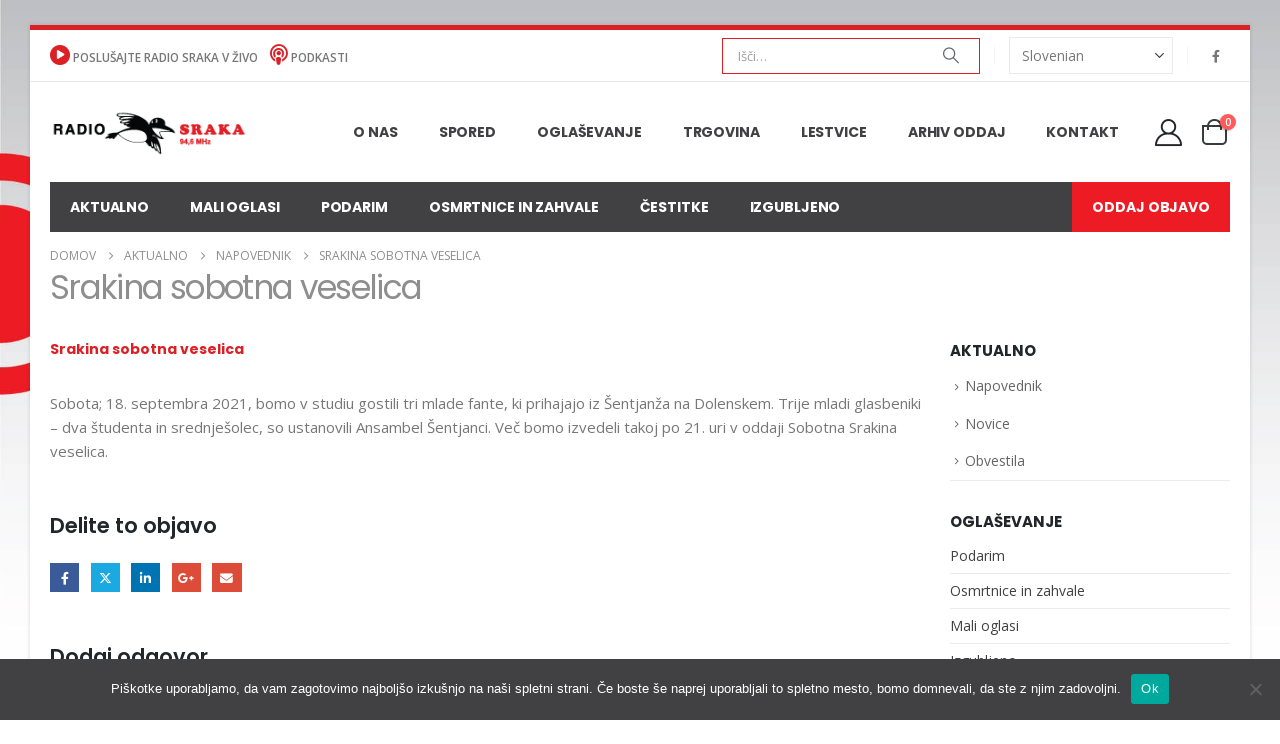

--- FILE ---
content_type: text/html; charset=UTF-8
request_url: https://radiosraka.com/napovednik/srakina-sobotna-veselica/
body_size: 22385
content:
	<!DOCTYPE html>
	<html class=""  lang="sl-SI">
	<head>
		<meta http-equiv="X-UA-Compatible" content="IE=edge" />
		<meta http-equiv="Content-Type" content="text/html; charset=UTF-8" />
		<meta name="viewport" content="width=device-width, initial-scale=1, minimum-scale=1" />

		<link rel="profile" href="https://gmpg.org/xfn/11" />
		<link rel="pingback" href="https://radiosraka.com/xmlrpc.php" />
		<meta name='robots' content='index, follow, max-image-preview:large, max-snippet:-1, max-video-preview:-1' />
	<style>img:is([sizes="auto" i], [sizes^="auto," i]) { contain-intrinsic-size: 3000px 1500px }</style>
	<script>window._wca = window._wca || [];</script>

	<!-- This site is optimized with the Yoast SEO plugin v26.2 - https://yoast.com/wordpress/plugins/seo/ -->
	<title>Srakina sobotna veselica - Radio Sraka</title>
	<meta name="description" content="sobotna srakina veselica, mladi glasbeniki, ansambel Šentjanci, glasba, tekmovanje, harmonika, Srakina lestvica" />
	<link rel="canonical" href="https://radiosraka.com/napovednik/srakina-sobotna-veselica/" />
	<meta property="og:locale" content="sl_SI" />
	<meta property="og:type" content="article" />
	<meta property="og:title" content="Srakina sobotna veselica - Radio Sraka" />
	<meta property="og:description" content="sobotna srakina veselica, mladi glasbeniki, ansambel Šentjanci, glasba, tekmovanje, harmonika, Srakina lestvica" />
	<meta property="og:url" content="https://radiosraka.com/napovednik/srakina-sobotna-veselica/" />
	<meta property="og:site_name" content="Radio Sraka" />
	<meta property="article:published_time" content="2021-09-18T10:01:47+00:00" />
	<meta property="article:modified_time" content="2021-09-18T10:20:47+00:00" />
	<meta name="author" content="Marjana" />
	<meta name="twitter:card" content="summary_large_image" />
	<meta name="twitter:label1" content="Written by" />
	<meta name="twitter:data1" content="Marjana" />
	<meta name="twitter:label2" content="Est. reading time" />
	<meta name="twitter:data2" content="1 minuta" />
	<script type="application/ld+json" class="yoast-schema-graph">{"@context":"https://schema.org","@graph":[{"@type":"WebPage","@id":"https://radiosraka.com/napovednik/srakina-sobotna-veselica/","url":"https://radiosraka.com/napovednik/srakina-sobotna-veselica/","name":"Srakina sobotna veselica - Radio Sraka","isPartOf":{"@id":"https://radiosraka.com/#website"},"datePublished":"2021-09-18T10:01:47+00:00","dateModified":"2021-09-18T10:20:47+00:00","author":{"@id":"https://radiosraka.com/#/schema/person/5a36562b57e43be70d96e7a6426fde26"},"description":"sobotna srakina veselica, mladi glasbeniki, ansambel Šentjanci, glasba, tekmovanje, harmonika, Srakina lestvica","breadcrumb":{"@id":"https://radiosraka.com/napovednik/srakina-sobotna-veselica/#breadcrumb"},"inLanguage":"sl-SI","potentialAction":[{"@type":"ReadAction","target":["https://radiosraka.com/napovednik/srakina-sobotna-veselica/"]}]},{"@type":"BreadcrumbList","@id":"https://radiosraka.com/napovednik/srakina-sobotna-veselica/#breadcrumb","itemListElement":[{"@type":"ListItem","position":1,"name":"Domov","item":"https://radiosraka.com/"},{"@type":"ListItem","position":2,"name":"Aktualno","item":"https://radiosraka.com/aktualno/"},{"@type":"ListItem","position":3,"name":"Srakina sobotna veselica"}]},{"@type":"WebSite","@id":"https://radiosraka.com/#website","url":"https://radiosraka.com/","name":"Radio Sraka","description":"Radio Sraka 94,6 Novo mesto","potentialAction":[{"@type":"SearchAction","target":{"@type":"EntryPoint","urlTemplate":"https://radiosraka.com/?s={search_term_string}"},"query-input":{"@type":"PropertyValueSpecification","valueRequired":true,"valueName":"search_term_string"}}],"inLanguage":"sl-SI"},{"@type":"Person","@id":"https://radiosraka.com/#/schema/person/5a36562b57e43be70d96e7a6426fde26","name":"Marjana","image":{"@type":"ImageObject","inLanguage":"sl-SI","@id":"https://radiosraka.com/#/schema/person/image/","url":"https://secure.gravatar.com/avatar/eaed2acda2f79437f6df733cacd520098a04728a877a217558c4a8d04ee7ab80?s=96&d=mm&r=g","contentUrl":"https://secure.gravatar.com/avatar/eaed2acda2f79437f6df733cacd520098a04728a877a217558c4a8d04ee7ab80?s=96&d=mm&r=g","caption":"Marjana"},"url":"https://radiosraka.com/author/marjana/"}]}</script>
	<!-- / Yoast SEO plugin. -->


<link rel='dns-prefetch' href='//stats.wp.com' />
<link rel="alternate" type="application/rss+xml" title="Radio Sraka &raquo; Vir" href="https://radiosraka.com/feed/" />
<link rel="alternate" type="application/rss+xml" title="Radio Sraka &raquo; Vir komentarjev" href="https://radiosraka.com/comments/feed/" />
<link rel="alternate" type="application/rss+xml" title="Radio Sraka &raquo; Srakina sobotna veselica Vir komentarjev" href="https://radiosraka.com/napovednik/srakina-sobotna-veselica/feed/" />
		<link rel="shortcut icon" href="//radiosraka.com/wp-content/uploads/2021/09/favicon.png" type="image/x-icon" />
				<link rel="apple-touch-icon" href="//radiosraka.com/wp-content/themes/porto/images/logo/apple-touch-icon.png" />
				<link rel="apple-touch-icon" sizes="120x120" href="//radiosraka.com/wp-content/themes/porto/images/logo/apple-touch-icon_120x120.png" />
				<link rel="apple-touch-icon" sizes="76x76" href="//radiosraka.com/wp-content/themes/porto/images/logo/apple-touch-icon_76x76.png" />
				<link rel="apple-touch-icon" sizes="152x152" href="//radiosraka.com/wp-content/themes/porto/images/logo/apple-touch-icon_152x152.png" />
		<script>
window._wpemojiSettings = {"baseUrl":"https:\/\/s.w.org\/images\/core\/emoji\/16.0.1\/72x72\/","ext":".png","svgUrl":"https:\/\/s.w.org\/images\/core\/emoji\/16.0.1\/svg\/","svgExt":".svg","source":{"concatemoji":"https:\/\/radiosraka.com\/wp-includes\/js\/wp-emoji-release.min.js?ver=6.8.3"}};
/*! This file is auto-generated */
!function(s,n){var o,i,e;function c(e){try{var t={supportTests:e,timestamp:(new Date).valueOf()};sessionStorage.setItem(o,JSON.stringify(t))}catch(e){}}function p(e,t,n){e.clearRect(0,0,e.canvas.width,e.canvas.height),e.fillText(t,0,0);var t=new Uint32Array(e.getImageData(0,0,e.canvas.width,e.canvas.height).data),a=(e.clearRect(0,0,e.canvas.width,e.canvas.height),e.fillText(n,0,0),new Uint32Array(e.getImageData(0,0,e.canvas.width,e.canvas.height).data));return t.every(function(e,t){return e===a[t]})}function u(e,t){e.clearRect(0,0,e.canvas.width,e.canvas.height),e.fillText(t,0,0);for(var n=e.getImageData(16,16,1,1),a=0;a<n.data.length;a++)if(0!==n.data[a])return!1;return!0}function f(e,t,n,a){switch(t){case"flag":return n(e,"\ud83c\udff3\ufe0f\u200d\u26a7\ufe0f","\ud83c\udff3\ufe0f\u200b\u26a7\ufe0f")?!1:!n(e,"\ud83c\udde8\ud83c\uddf6","\ud83c\udde8\u200b\ud83c\uddf6")&&!n(e,"\ud83c\udff4\udb40\udc67\udb40\udc62\udb40\udc65\udb40\udc6e\udb40\udc67\udb40\udc7f","\ud83c\udff4\u200b\udb40\udc67\u200b\udb40\udc62\u200b\udb40\udc65\u200b\udb40\udc6e\u200b\udb40\udc67\u200b\udb40\udc7f");case"emoji":return!a(e,"\ud83e\udedf")}return!1}function g(e,t,n,a){var r="undefined"!=typeof WorkerGlobalScope&&self instanceof WorkerGlobalScope?new OffscreenCanvas(300,150):s.createElement("canvas"),o=r.getContext("2d",{willReadFrequently:!0}),i=(o.textBaseline="top",o.font="600 32px Arial",{});return e.forEach(function(e){i[e]=t(o,e,n,a)}),i}function t(e){var t=s.createElement("script");t.src=e,t.defer=!0,s.head.appendChild(t)}"undefined"!=typeof Promise&&(o="wpEmojiSettingsSupports",i=["flag","emoji"],n.supports={everything:!0,everythingExceptFlag:!0},e=new Promise(function(e){s.addEventListener("DOMContentLoaded",e,{once:!0})}),new Promise(function(t){var n=function(){try{var e=JSON.parse(sessionStorage.getItem(o));if("object"==typeof e&&"number"==typeof e.timestamp&&(new Date).valueOf()<e.timestamp+604800&&"object"==typeof e.supportTests)return e.supportTests}catch(e){}return null}();if(!n){if("undefined"!=typeof Worker&&"undefined"!=typeof OffscreenCanvas&&"undefined"!=typeof URL&&URL.createObjectURL&&"undefined"!=typeof Blob)try{var e="postMessage("+g.toString()+"("+[JSON.stringify(i),f.toString(),p.toString(),u.toString()].join(",")+"));",a=new Blob([e],{type:"text/javascript"}),r=new Worker(URL.createObjectURL(a),{name:"wpTestEmojiSupports"});return void(r.onmessage=function(e){c(n=e.data),r.terminate(),t(n)})}catch(e){}c(n=g(i,f,p,u))}t(n)}).then(function(e){for(var t in e)n.supports[t]=e[t],n.supports.everything=n.supports.everything&&n.supports[t],"flag"!==t&&(n.supports.everythingExceptFlag=n.supports.everythingExceptFlag&&n.supports[t]);n.supports.everythingExceptFlag=n.supports.everythingExceptFlag&&!n.supports.flag,n.DOMReady=!1,n.readyCallback=function(){n.DOMReady=!0}}).then(function(){return e}).then(function(){var e;n.supports.everything||(n.readyCallback(),(e=n.source||{}).concatemoji?t(e.concatemoji):e.wpemoji&&e.twemoji&&(t(e.twemoji),t(e.wpemoji)))}))}((window,document),window._wpemojiSettings);
</script>
<!-- radiosraka.com is managing ads with Advanced Ads 2.0.13 – https://wpadvancedads.com/ --><script id="radio-ready">
			window.advanced_ads_ready=function(e,a){a=a||"complete";var d=function(e){return"interactive"===a?"loading"!==e:"complete"===e};d(document.readyState)?e():document.addEventListener("readystatechange",(function(a){d(a.target.readyState)&&e()}),{once:"interactive"===a})},window.advanced_ads_ready_queue=window.advanced_ads_ready_queue||[];		</script>
		
<link rel='stylesheet' id='rtcl-public-css' href='https://radiosraka.com/wp-content/plugins/classified-listing/assets/css/rtcl-public.min.css?ver=5.2.0' media='all' />
<style id='rtcl-public-inline-css'>
:root{--rtcl-primary-color:#414042;--rtcl-link-color:#414042;--rtcl-link-hover-color:#dc2126;--rtcl-sidebar-width:28%;--rtcl-button-bg-color:#414042;--rtcl-button-color:#ffffff;--rtcl-button-hover-bg-color:#dc2126;--rtcl-button-hover-color:#ffffff;}
.rtcl .rtcl-icon, 
							.rtcl-chat-form button.rtcl-chat-send, 
							.rtcl-chat-container a.rtcl-chat-card-link .rtcl-cc-content .rtcl-cc-listing-amount,
							.rtcl-chat-container ul.rtcl-messages-list .rtcl-message span.read-receipt-status .rtcl-icon.rtcl-read{color: #414042;}#rtcl-chat-modal {background-color: var(--rtcl-primary-color); border-color: var(--rtcl-primary-color)}#rtcl-compare-btn-wrap a.rtcl-compare-btn, .rtcl-btn, #rtcl-compare-panel-btn, .rtcl-chat-container ul.rtcl-messages-list .rtcl-message-wrap.own-message .rtcl-message-text, .rtcl-sold-out {background : var(--rtcl-primary-color);}.rtcl a{ color: var(--rtcl-link-color)}.rtcl a:hover{ color: var(--rtcl-link-hover-color)}.rtcl .rtcl-btn{ background-color: var(--rtcl-button-bg-color); border-color:var(--rtcl-button-bg-color); }.rtcl .rtcl-btn{ color: var(--rtcl-button-color); }[class*=rtcl-slider] [class*=swiper-button-],.rtcl-carousel-slider [class*=swiper-button-] { color: var(--rtcl-button-color); }.rtcl-pagination ul.page-numbers li span.page-numbers.current,.rtcl-pagination ul.page-numbers li a.page-numbers:hover{ background-color: var(--rtcl-button-hover-bg-color); }.rtcl .rtcl-btn:hover{ background-color: var(--rtcl-button-hover-bg-color); border-color: var(--rtcl-button-hover-bg-color); }.rtcl-pagination ul.page-numbers li a.page-numbers:hover, .rtcl-pagination ul.page-numbers li span.page-numbers.current{ color: var(--rtcl-button-hover-color); }.rtcl .rtcl-btn:hover{ color: var(--rtcl-button-hover-color)}[class*=rtcl-slider] [class*=swiper-button-],.rtcl-carousel-slider [class*=swiper-button-]:hover { color: var(--rtcl-button-hover-color); }
</style>
<style id='wp-emoji-styles-inline-css'>

	img.wp-smiley, img.emoji {
		display: inline !important;
		border: none !important;
		box-shadow: none !important;
		height: 1em !important;
		width: 1em !important;
		margin: 0 0.07em !important;
		vertical-align: -0.1em !important;
		background: none !important;
		padding: 0 !important;
	}
</style>
<link rel='stylesheet' id='wp-block-library-css' href='https://radiosraka.com/wp-includes/css/dist/block-library/style.min.css?ver=6.8.3' media='all' />
<style id='wp-block-library-theme-inline-css'>
.wp-block-audio :where(figcaption){color:#555;font-size:13px;text-align:center}.is-dark-theme .wp-block-audio :where(figcaption){color:#ffffffa6}.wp-block-audio{margin:0 0 1em}.wp-block-code{border:1px solid #ccc;border-radius:4px;font-family:Menlo,Consolas,monaco,monospace;padding:.8em 1em}.wp-block-embed :where(figcaption){color:#555;font-size:13px;text-align:center}.is-dark-theme .wp-block-embed :where(figcaption){color:#ffffffa6}.wp-block-embed{margin:0 0 1em}.blocks-gallery-caption{color:#555;font-size:13px;text-align:center}.is-dark-theme .blocks-gallery-caption{color:#ffffffa6}:root :where(.wp-block-image figcaption){color:#555;font-size:13px;text-align:center}.is-dark-theme :root :where(.wp-block-image figcaption){color:#ffffffa6}.wp-block-image{margin:0 0 1em}.wp-block-pullquote{border-bottom:4px solid;border-top:4px solid;color:currentColor;margin-bottom:1.75em}.wp-block-pullquote cite,.wp-block-pullquote footer,.wp-block-pullquote__citation{color:currentColor;font-size:.8125em;font-style:normal;text-transform:uppercase}.wp-block-quote{border-left:.25em solid;margin:0 0 1.75em;padding-left:1em}.wp-block-quote cite,.wp-block-quote footer{color:currentColor;font-size:.8125em;font-style:normal;position:relative}.wp-block-quote:where(.has-text-align-right){border-left:none;border-right:.25em solid;padding-left:0;padding-right:1em}.wp-block-quote:where(.has-text-align-center){border:none;padding-left:0}.wp-block-quote.is-large,.wp-block-quote.is-style-large,.wp-block-quote:where(.is-style-plain){border:none}.wp-block-search .wp-block-search__label{font-weight:700}.wp-block-search__button{border:1px solid #ccc;padding:.375em .625em}:where(.wp-block-group.has-background){padding:1.25em 2.375em}.wp-block-separator.has-css-opacity{opacity:.4}.wp-block-separator{border:none;border-bottom:2px solid;margin-left:auto;margin-right:auto}.wp-block-separator.has-alpha-channel-opacity{opacity:1}.wp-block-separator:not(.is-style-wide):not(.is-style-dots){width:100px}.wp-block-separator.has-background:not(.is-style-dots){border-bottom:none;height:1px}.wp-block-separator.has-background:not(.is-style-wide):not(.is-style-dots){height:2px}.wp-block-table{margin:0 0 1em}.wp-block-table td,.wp-block-table th{word-break:normal}.wp-block-table :where(figcaption){color:#555;font-size:13px;text-align:center}.is-dark-theme .wp-block-table :where(figcaption){color:#ffffffa6}.wp-block-video :where(figcaption){color:#555;font-size:13px;text-align:center}.is-dark-theme .wp-block-video :where(figcaption){color:#ffffffa6}.wp-block-video{margin:0 0 1em}:root :where(.wp-block-template-part.has-background){margin-bottom:0;margin-top:0;padding:1.25em 2.375em}
</style>
<style id='classic-theme-styles-inline-css'>
/*! This file is auto-generated */
.wp-block-button__link{color:#fff;background-color:#32373c;border-radius:9999px;box-shadow:none;text-decoration:none;padding:calc(.667em + 2px) calc(1.333em + 2px);font-size:1.125em}.wp-block-file__button{background:#32373c;color:#fff;text-decoration:none}
</style>
<link rel='stylesheet' id='mediaelement-css' href='https://radiosraka.com/wp-includes/js/mediaelement/mediaelementplayer-legacy.min.css?ver=4.2.17' media='all' />
<link rel='stylesheet' id='wp-mediaelement-css' href='https://radiosraka.com/wp-includes/js/mediaelement/wp-mediaelement.min.css?ver=6.8.3' media='all' />
<style id='jetpack-sharing-buttons-style-inline-css'>
.jetpack-sharing-buttons__services-list{display:flex;flex-direction:row;flex-wrap:wrap;gap:0;list-style-type:none;margin:5px;padding:0}.jetpack-sharing-buttons__services-list.has-small-icon-size{font-size:12px}.jetpack-sharing-buttons__services-list.has-normal-icon-size{font-size:16px}.jetpack-sharing-buttons__services-list.has-large-icon-size{font-size:24px}.jetpack-sharing-buttons__services-list.has-huge-icon-size{font-size:36px}@media print{.jetpack-sharing-buttons__services-list{display:none!important}}.editor-styles-wrapper .wp-block-jetpack-sharing-buttons{gap:0;padding-inline-start:0}ul.jetpack-sharing-buttons__services-list.has-background{padding:1.25em 2.375em}
</style>
<style id='global-styles-inline-css'>
:root{--wp--preset--aspect-ratio--square: 1;--wp--preset--aspect-ratio--4-3: 4/3;--wp--preset--aspect-ratio--3-4: 3/4;--wp--preset--aspect-ratio--3-2: 3/2;--wp--preset--aspect-ratio--2-3: 2/3;--wp--preset--aspect-ratio--16-9: 16/9;--wp--preset--aspect-ratio--9-16: 9/16;--wp--preset--color--black: #000000;--wp--preset--color--cyan-bluish-gray: #abb8c3;--wp--preset--color--white: #ffffff;--wp--preset--color--pale-pink: #f78da7;--wp--preset--color--vivid-red: #cf2e2e;--wp--preset--color--luminous-vivid-orange: #ff6900;--wp--preset--color--luminous-vivid-amber: #fcb900;--wp--preset--color--light-green-cyan: #7bdcb5;--wp--preset--color--vivid-green-cyan: #00d084;--wp--preset--color--pale-cyan-blue: #8ed1fc;--wp--preset--color--vivid-cyan-blue: #0693e3;--wp--preset--color--vivid-purple: #9b51e0;--wp--preset--color--primary: var(--porto-primary-color);--wp--preset--color--secondary: var(--porto-secondary-color);--wp--preset--color--tertiary: var(--porto-tertiary-color);--wp--preset--color--quaternary: var(--porto-quaternary-color);--wp--preset--color--dark: var(--porto-dark-color);--wp--preset--color--light: var(--porto-light-color);--wp--preset--color--primary-hover: var(--porto-primary-light-5);--wp--preset--gradient--vivid-cyan-blue-to-vivid-purple: linear-gradient(135deg,rgba(6,147,227,1) 0%,rgb(155,81,224) 100%);--wp--preset--gradient--light-green-cyan-to-vivid-green-cyan: linear-gradient(135deg,rgb(122,220,180) 0%,rgb(0,208,130) 100%);--wp--preset--gradient--luminous-vivid-amber-to-luminous-vivid-orange: linear-gradient(135deg,rgba(252,185,0,1) 0%,rgba(255,105,0,1) 100%);--wp--preset--gradient--luminous-vivid-orange-to-vivid-red: linear-gradient(135deg,rgba(255,105,0,1) 0%,rgb(207,46,46) 100%);--wp--preset--gradient--very-light-gray-to-cyan-bluish-gray: linear-gradient(135deg,rgb(238,238,238) 0%,rgb(169,184,195) 100%);--wp--preset--gradient--cool-to-warm-spectrum: linear-gradient(135deg,rgb(74,234,220) 0%,rgb(151,120,209) 20%,rgb(207,42,186) 40%,rgb(238,44,130) 60%,rgb(251,105,98) 80%,rgb(254,248,76) 100%);--wp--preset--gradient--blush-light-purple: linear-gradient(135deg,rgb(255,206,236) 0%,rgb(152,150,240) 100%);--wp--preset--gradient--blush-bordeaux: linear-gradient(135deg,rgb(254,205,165) 0%,rgb(254,45,45) 50%,rgb(107,0,62) 100%);--wp--preset--gradient--luminous-dusk: linear-gradient(135deg,rgb(255,203,112) 0%,rgb(199,81,192) 50%,rgb(65,88,208) 100%);--wp--preset--gradient--pale-ocean: linear-gradient(135deg,rgb(255,245,203) 0%,rgb(182,227,212) 50%,rgb(51,167,181) 100%);--wp--preset--gradient--electric-grass: linear-gradient(135deg,rgb(202,248,128) 0%,rgb(113,206,126) 100%);--wp--preset--gradient--midnight: linear-gradient(135deg,rgb(2,3,129) 0%,rgb(40,116,252) 100%);--wp--preset--font-size--small: 13px;--wp--preset--font-size--medium: 20px;--wp--preset--font-size--large: 36px;--wp--preset--font-size--x-large: 42px;--wp--preset--spacing--20: 0.44rem;--wp--preset--spacing--30: 0.67rem;--wp--preset--spacing--40: 1rem;--wp--preset--spacing--50: 1.5rem;--wp--preset--spacing--60: 2.25rem;--wp--preset--spacing--70: 3.38rem;--wp--preset--spacing--80: 5.06rem;--wp--preset--shadow--natural: 6px 6px 9px rgba(0, 0, 0, 0.2);--wp--preset--shadow--deep: 12px 12px 50px rgba(0, 0, 0, 0.4);--wp--preset--shadow--sharp: 6px 6px 0px rgba(0, 0, 0, 0.2);--wp--preset--shadow--outlined: 6px 6px 0px -3px rgba(255, 255, 255, 1), 6px 6px rgba(0, 0, 0, 1);--wp--preset--shadow--crisp: 6px 6px 0px rgba(0, 0, 0, 1);}:where(.is-layout-flex){gap: 0.5em;}:where(.is-layout-grid){gap: 0.5em;}body .is-layout-flex{display: flex;}.is-layout-flex{flex-wrap: wrap;align-items: center;}.is-layout-flex > :is(*, div){margin: 0;}body .is-layout-grid{display: grid;}.is-layout-grid > :is(*, div){margin: 0;}:where(.wp-block-columns.is-layout-flex){gap: 2em;}:where(.wp-block-columns.is-layout-grid){gap: 2em;}:where(.wp-block-post-template.is-layout-flex){gap: 1.25em;}:where(.wp-block-post-template.is-layout-grid){gap: 1.25em;}.has-black-color{color: var(--wp--preset--color--black) !important;}.has-cyan-bluish-gray-color{color: var(--wp--preset--color--cyan-bluish-gray) !important;}.has-white-color{color: var(--wp--preset--color--white) !important;}.has-pale-pink-color{color: var(--wp--preset--color--pale-pink) !important;}.has-vivid-red-color{color: var(--wp--preset--color--vivid-red) !important;}.has-luminous-vivid-orange-color{color: var(--wp--preset--color--luminous-vivid-orange) !important;}.has-luminous-vivid-amber-color{color: var(--wp--preset--color--luminous-vivid-amber) !important;}.has-light-green-cyan-color{color: var(--wp--preset--color--light-green-cyan) !important;}.has-vivid-green-cyan-color{color: var(--wp--preset--color--vivid-green-cyan) !important;}.has-pale-cyan-blue-color{color: var(--wp--preset--color--pale-cyan-blue) !important;}.has-vivid-cyan-blue-color{color: var(--wp--preset--color--vivid-cyan-blue) !important;}.has-vivid-purple-color{color: var(--wp--preset--color--vivid-purple) !important;}.has-black-background-color{background-color: var(--wp--preset--color--black) !important;}.has-cyan-bluish-gray-background-color{background-color: var(--wp--preset--color--cyan-bluish-gray) !important;}.has-white-background-color{background-color: var(--wp--preset--color--white) !important;}.has-pale-pink-background-color{background-color: var(--wp--preset--color--pale-pink) !important;}.has-vivid-red-background-color{background-color: var(--wp--preset--color--vivid-red) !important;}.has-luminous-vivid-orange-background-color{background-color: var(--wp--preset--color--luminous-vivid-orange) !important;}.has-luminous-vivid-amber-background-color{background-color: var(--wp--preset--color--luminous-vivid-amber) !important;}.has-light-green-cyan-background-color{background-color: var(--wp--preset--color--light-green-cyan) !important;}.has-vivid-green-cyan-background-color{background-color: var(--wp--preset--color--vivid-green-cyan) !important;}.has-pale-cyan-blue-background-color{background-color: var(--wp--preset--color--pale-cyan-blue) !important;}.has-vivid-cyan-blue-background-color{background-color: var(--wp--preset--color--vivid-cyan-blue) !important;}.has-vivid-purple-background-color{background-color: var(--wp--preset--color--vivid-purple) !important;}.has-black-border-color{border-color: var(--wp--preset--color--black) !important;}.has-cyan-bluish-gray-border-color{border-color: var(--wp--preset--color--cyan-bluish-gray) !important;}.has-white-border-color{border-color: var(--wp--preset--color--white) !important;}.has-pale-pink-border-color{border-color: var(--wp--preset--color--pale-pink) !important;}.has-vivid-red-border-color{border-color: var(--wp--preset--color--vivid-red) !important;}.has-luminous-vivid-orange-border-color{border-color: var(--wp--preset--color--luminous-vivid-orange) !important;}.has-luminous-vivid-amber-border-color{border-color: var(--wp--preset--color--luminous-vivid-amber) !important;}.has-light-green-cyan-border-color{border-color: var(--wp--preset--color--light-green-cyan) !important;}.has-vivid-green-cyan-border-color{border-color: var(--wp--preset--color--vivid-green-cyan) !important;}.has-pale-cyan-blue-border-color{border-color: var(--wp--preset--color--pale-cyan-blue) !important;}.has-vivid-cyan-blue-border-color{border-color: var(--wp--preset--color--vivid-cyan-blue) !important;}.has-vivid-purple-border-color{border-color: var(--wp--preset--color--vivid-purple) !important;}.has-vivid-cyan-blue-to-vivid-purple-gradient-background{background: var(--wp--preset--gradient--vivid-cyan-blue-to-vivid-purple) !important;}.has-light-green-cyan-to-vivid-green-cyan-gradient-background{background: var(--wp--preset--gradient--light-green-cyan-to-vivid-green-cyan) !important;}.has-luminous-vivid-amber-to-luminous-vivid-orange-gradient-background{background: var(--wp--preset--gradient--luminous-vivid-amber-to-luminous-vivid-orange) !important;}.has-luminous-vivid-orange-to-vivid-red-gradient-background{background: var(--wp--preset--gradient--luminous-vivid-orange-to-vivid-red) !important;}.has-very-light-gray-to-cyan-bluish-gray-gradient-background{background: var(--wp--preset--gradient--very-light-gray-to-cyan-bluish-gray) !important;}.has-cool-to-warm-spectrum-gradient-background{background: var(--wp--preset--gradient--cool-to-warm-spectrum) !important;}.has-blush-light-purple-gradient-background{background: var(--wp--preset--gradient--blush-light-purple) !important;}.has-blush-bordeaux-gradient-background{background: var(--wp--preset--gradient--blush-bordeaux) !important;}.has-luminous-dusk-gradient-background{background: var(--wp--preset--gradient--luminous-dusk) !important;}.has-pale-ocean-gradient-background{background: var(--wp--preset--gradient--pale-ocean) !important;}.has-electric-grass-gradient-background{background: var(--wp--preset--gradient--electric-grass) !important;}.has-midnight-gradient-background{background: var(--wp--preset--gradient--midnight) !important;}.has-small-font-size{font-size: var(--wp--preset--font-size--small) !important;}.has-medium-font-size{font-size: var(--wp--preset--font-size--medium) !important;}.has-large-font-size{font-size: var(--wp--preset--font-size--large) !important;}.has-x-large-font-size{font-size: var(--wp--preset--font-size--x-large) !important;}
:where(.wp-block-post-template.is-layout-flex){gap: 1.25em;}:where(.wp-block-post-template.is-layout-grid){gap: 1.25em;}
:where(.wp-block-columns.is-layout-flex){gap: 2em;}:where(.wp-block-columns.is-layout-grid){gap: 2em;}
:root :where(.wp-block-pullquote){font-size: 1.5em;line-height: 1.6;}
</style>
<link rel='stylesheet' id='cookie-notice-front-css' href='https://radiosraka.com/wp-content/plugins/cookie-notice/css/front.min.css?ver=2.5.7' media='all' />
<link rel='stylesheet' id='poll-maker-ays-css' href='https://radiosraka.com/wp-content/plugins/poll-maker/public/css/poll-maker-ays-public.css?ver=8.3.9' media='all' />
<link rel='stylesheet' id='ee-simple-file-list-css-css' href='https://radiosraka.com/wp-content/plugins/simple-file-list/css/styles.css?ver=6.1.15' media='all' />
<style id='woocommerce-inline-inline-css'>
.woocommerce form .form-row .required { visibility: visible; }
</style>
<link rel='stylesheet' id='brands-styles-css' href='https://radiosraka.com/wp-content/plugins/woocommerce/assets/css/brands.css?ver=10.3.7' media='all' />
<link rel='stylesheet' id='rtcl-pro-public-css' href='https://radiosraka.com/wp-content/plugins/classified-listing-pro/assets/css/public.min.css?ver=4.0.4' media='all' />
<link rel='stylesheet' id='gb-frontend-block-pro-css' href='https://radiosraka.com/wp-content/plugins/classified-listing-pro/assets/css/gb-frontend-block-pro.css?ver=4.0.4' media='all' />
<link rel='stylesheet' id='gb-frontend-block-css' href='https://radiosraka.com/wp-content/plugins/classified-listing/assets/css/gb-frontend-block.css?ver=5.2.0' media='all' />
<link rel='stylesheet' id='porto-fs-progress-bar-css' href='https://radiosraka.com/wp-content/themes/porto/inc/lib/woocommerce-shipping-progress-bar/shipping-progress-bar.css?ver=7.7.0' media='all' />
<link rel='stylesheet' id='porto-css-vars-css' href='https://radiosraka.com/wp-content/uploads/porto_styles/theme_css_vars.css?ver=7.7.0' media='all' />
<link rel='stylesheet' id='js_composer_front-css' href='https://radiosraka.com/wp-content/plugins/js_composer/assets/css/js_composer.min.css?ver=8.6.1' media='all' />
<link rel='stylesheet' id='bootstrap-css' href='https://radiosraka.com/wp-content/uploads/porto_styles/bootstrap.css?ver=7.7.0' media='all' />
<link rel='stylesheet' id='porto-plugins-css' href='https://radiosraka.com/wp-content/themes/porto/css/plugins.css?ver=7.7.0' media='all' />
<link rel='stylesheet' id='porto-theme-css' href='https://radiosraka.com/wp-content/themes/porto/css/theme.css?ver=7.7.0' media='all' />
<link rel='stylesheet' id='porto-animate-css' href='https://radiosraka.com/wp-content/themes/porto/css/part/animate.css?ver=7.7.0' media='all' />
<link rel='stylesheet' id='porto-widget-contact-info-css' href='https://radiosraka.com/wp-content/themes/porto/css/part/widget-contact-info.css?ver=7.7.0' media='all' />
<link rel='stylesheet' id='porto-widget-follow-us-css' href='https://radiosraka.com/wp-content/themes/porto/css/part/widget-follow-us.css?ver=7.7.0' media='all' />
<link rel='stylesheet' id='porto-blog-legacy-css' href='https://radiosraka.com/wp-content/themes/porto/css/part/blog-legacy.css?ver=7.7.0' media='all' />
<link rel='stylesheet' id='porto-header-shop-css' href='https://radiosraka.com/wp-content/themes/porto/css/part/header-shop.css?ver=7.7.0' media='all' />
<link rel='stylesheet' id='porto-header-legacy-css' href='https://radiosraka.com/wp-content/themes/porto/css/part/header-legacy.css?ver=7.7.0' media='all' />
<link rel='stylesheet' id='porto-footer-legacy-css' href='https://radiosraka.com/wp-content/themes/porto/css/part/footer-legacy.css?ver=7.7.0' media='all' />
<link rel='stylesheet' id='porto-side-nav-panel-css' href='https://radiosraka.com/wp-content/themes/porto/css/part/side-nav-panel.css?ver=7.7.0' media='all' />
<link rel='stylesheet' id='porto-media-mobile-sidebar-css' href='https://radiosraka.com/wp-content/themes/porto/css/part/media-mobile-sidebar.css?ver=7.7.0' media='(max-width:991px)' />
<link rel='stylesheet' id='porto-shortcodes-css' href='https://radiosraka.com/wp-content/uploads/porto_styles/shortcodes.css?ver=7.7.0' media='all' />
<link rel='stylesheet' id='porto-theme-shop-css' href='https://radiosraka.com/wp-content/themes/porto/css/theme_shop.css?ver=7.7.0' media='all' />
<link rel='stylesheet' id='porto-shop-legacy-css' href='https://radiosraka.com/wp-content/themes/porto/css/part/shop-legacy.css?ver=7.7.0' media='all' />
<link rel='stylesheet' id='porto-theme-wpb-css' href='https://radiosraka.com/wp-content/themes/porto/css/theme_wpb.css?ver=7.7.0' media='all' />
<link rel='stylesheet' id='porto-dynamic-style-css' href='https://radiosraka.com/wp-content/uploads/porto_styles/dynamic_style.css?ver=7.7.0' media='all' />
<link rel='stylesheet' id='porto-type-builder-css' href='https://radiosraka.com/wp-content/plugins/porto-functionality/builders/assets/type-builder.css?ver=3.7.0' media='all' />
<link rel='stylesheet' id='porto-account-login-style-css' href='https://radiosraka.com/wp-content/themes/porto/css/theme/shop/login-style/account-login.css?ver=7.7.0' media='all' />
<link rel='stylesheet' id='porto-theme-woopage-css' href='https://radiosraka.com/wp-content/themes/porto/css/theme/shop/other/woopage.css?ver=7.7.0' media='all' />
<link rel='stylesheet' id='porto-style-css' href='https://radiosraka.com/wp-content/themes/porto/style.css?ver=7.7.0' media='all' />
<style id='porto-style-inline-css'>
.side-header-narrow-bar-logo{max-width:200px}#header,.sticky-header .header-main.sticky{border-top:3px solid #dd3333}@media (min-width:992px){}.page-top .page-title-wrap{line-height:0}#header.sticky-header .main-menu > li.menu-item > a,#header.sticky-header .main-menu > li.menu-custom-content a{color:#ffffff}#header.sticky-header .main-menu > li.menu-item:hover > a,#header.sticky-header .main-menu > li.menu-item.active:hover > a,#header.sticky-header .main-menu > li.menu-custom-content:hover a{color:#ffffff}#header.sticky-header .main-menu > li.menu-item.active > a,#header.sticky-header .main-menu > li.menu-custom-content.active a{color:#ffffff}.custom-font4{font-family:'Segoe Script','Savoye LET'}.main-content,.left-sidebar,.right-sidebar{padding-bottom:15px}#main{padding-top:1px}.btn{font-family:Poppins;letter-spacing:.01em;font-weight:700}.main-boxed > .container > .shop-loop-before{margin-top:20px}.left-sidebar,.right-sidebar,.main-content{padding-top:20px}.product-layout-transparent{margin-top:-20px}@media (min-width:768px) and (max-width:991px){#main.main-boxed{max-width:none}}.header-top > .container{padding-top:.4375rem;padding-bottom:.4375rem}.porto-block-html-top{font-family:Poppins;font-weight:500;font-size:.9286em;line-height:1.4;letter-spacing:.025em;overflow:hidden}.porto-block-html-top .mfp-close{top:50%;transform:translateY(-50%) rotateZ(45deg);color:inherit;opacity:.7}.porto-block-html-top small{font-size:.8461em;font-weight:400;opacity:.5}.porto-block-html-top a{text-transform:uppercase;display:inline-block;padding:.4rem .5rem;font-size:0.625rem;font-weight:700;background:#151719;color:#fff;text-decoration:none}#header .header-top .top-links > li.menu-item > a{text-transform:none}#header .separator{height:1.6em}#header .share-links a{width:26px;height:26px}#header .share-links a:not(:hover){background:none;color:inherit}#header .header-contact{display:-ms-inline-flexbox;display:inline-flex;-ms-flex-align:center;align-items:center;margin:0;padding:0;border-right:none}#header .porto-sicon-box{margin-bottom:0}#header .porto-sicon-box .porto-icon{margin-right:3px}#header .wishlist i,#header .my-account i{font-size:27px;display:block}#header .searchform-popup .search-toggle{z-index:auto}#header .searchform input{height:40px}#header .searchform select,#header .searchform button,#header .searchform .selectric .label{height:40px;line-height:40px}#header .searchform .selectric .label{padding-left:15px}@media (min-width:992px){#header .header-main .header-left{flex:0 0 16.6666%}#header .header-main .header-right,#header .searchform .text{flex:1}#header .searchform-popup{flex:1;padding-left:10px}#header .searchform{width:100%;box-shadow:none}#header .searchform.searchform-cats input{width:100%}}@media (max-width:767px){#header .header-top .header-right{-ms-flex:1;flex:1;-ms-flex-pack:start;justify-content:flex-start}#header .header-top .currency-switcher{margin-left:0}#header .header-top .share-links{-ms-flex:1;flex:1}#header .header-top .separator{display:none}}@media (min-width:992px){.main-menu-wrap .container{max-width:940px;padding:0;background:#1d70ba}}@media (min-width:1220px){.main-menu-wrap .container{max-width:1180px}}#mini-cart{font-size:32px !important}#mini-cart .minicart-icon{width:25px;height:20px;border:2px solid;border-radius:0 0 5px 5px;position:relative;opacity:.9;margin:6px 3px 0}#mini-cart .minicart-icon:before{content:'';position:absolute;border:2px solid;border-bottom:none;border-radius:10px 10px 0 0;left:50%;top:-8px;margin-left:-7.5px;width:15px;height:11px}@media (max-width:991px){#header .header-top .top-links,#header .separator:first-of-type{display:none}.header-top .container:after{left:20px;right:20px}}.product-summary-images{margin-top:20px}.product-layout-centered_vertical_zoom .product-summary-wrap{margin-top:0}body.woocommerce-page.archive .sidebar-content,.product-images{border-radius:2px}ul.products li.product-outimage_aq_onimage.with-padding .add-links .quickview{left:-10px;right:-10px;width:auto}li.product-col.product-default h3{color:#222529}.pagination.load-more .next{display:inline-block;width:auto;border:none;background:#222529;color:#fff;padding:1.4em 4em;font-size:.8125rem}.woocommerce-message{margin:12px 0 0}.woocommerce-pagination.load-more > .page-numbers{margin-bottom:11px}.coupon-sale-text{transform:rotate(-2deg);letter-spacing:-0.02em;position:relative;font-weight:700}.coupon-sale-text b{display:inline-block;font-size:1.6em;padding:4px 8px}.coupon-sale-text i{font-style:normal;position:absolute;left:-2.25em;top:50%;transform:translateY(-50%) rotate(-90deg);font-size:.65em;opacity:.6;letter-spacing:0}.special-products ul.products li.product .add-links-wrap{display:none}.special-products .owl-carousel.nav-style-4 .owl-nav [class*="owl-"]{font-size:17px;font-weight:600}.special-products .product-image{filter:brightness(1.1);box-shadow:none !important}.special-products .section-title{margin-bottom:0}.home .products-slider li.product-col .variations_form{display:none}#footer .footer-main > .container:after{content:'';display:block;position:absolute;bottom:0;left:10px;right:10px;border-top:1px solid #e7e7e7}#footer .widget-title{font-size:15px;font-weight:700;text-transform:uppercase}#footer .widget .widget_wysija > p:not(.wysija-paragraph){display:none}#footer .widget_wysija_cont .wysija-input{height:44px;border-radius:30px 0 0 30px;border:none;box-shadow:none;padding-left:20px}#footer .widget_wysija_cont .wysija-submit{height:44px;padding-left:20px;padding-right:20px;border-radius:0 30px 30px 0}#footer .contact-details i{display:none}#footer .contact-details strong{text-transform:uppercase;padding-left:0;line-height:1}#footer .contact-details span{padding-left:0}#footer .share-links a{box-shadow:none;width:40px;height:40px}#footer .widget.follow-us{margin-top:-15px;margin-bottom:20px}.newsletter-popup-form{max-width:740px;position:relative}#header .main-menu-wrap .container{background-color:#414042}#header .menu-custom-block a:hover{background-color:#dc2126}#header .menu-custom-block a:active{background-color:#dc2126}#header .main-menu-wrap .container .menu-item a{color:#ffffff}.vc_btn3-container .btn-primary{background-color:#dc2126;border-color:#dc2126;color:#ffffff}.vc_btn3-container .btn-primary:hover{background-color:#414042;border-color:#414042}.porto-price-boxes a.btn-primary{background-color:#dc2126;border-color:#dc2126}.porto-price-boxes a.btn-primary:hover{background-color:#414042;border-color:#414042}.porto-price-boxes span.price{font-size:20px}.rtcl-view-switcher{display:none}.rtcl-widget-search-form .ws-location{display:none!important}
</style>
<link rel='stylesheet' id='styles-child-css' href='https://radiosraka.com/wp-content/themes/radio-sraka/style.css?ver=6.8.3' media='all' />
<script src="https://radiosraka.com/wp-includes/js/jquery/jquery.min.js?ver=3.7.1" id="jquery-core-js"></script>
<script src="https://radiosraka.com/wp-includes/js/jquery/jquery-migrate.min.js?ver=3.4.1" id="jquery-migrate-js"></script>
<script src="https://radiosraka.com/wp-includes/js/dist/vendor/moment.min.js?ver=2.30.1" id="moment-js"></script>
<script id="moment-js-after">
moment.updateLocale( 'sl_SI', {"months":["januar","februar","marec","april","maj","junij","julij","avgust","september","oktober","november","december"],"monthsShort":["Jan","Feb","Mar","Apr","Maj","Jun","Jul","Avg","Sep","Okt","Nov","Dec"],"weekdays":["nedelja","ponedeljek","torek","sreda","\u010detrtek","petek","sobota"],"weekdaysShort":["ned","pon","tor","sre","\u010det","pet","sob"],"week":{"dow":1},"longDateFormat":{"LT":"G:i","LTS":null,"L":null,"LL":"j. F, Y","LLL":"j. F, Y G:i","LLLL":null}} );
</script>
<script src="https://radiosraka.com/wp-content/plugins/classified-listing/assets/vendor/daterangepicker/daterangepicker.js?ver=3.0.5" id="daterangepicker-js"></script>
<script src="https://radiosraka.com/wp-content/plugins/classified-listing/assets/js/rtcl-common.min.js?ver=5.2.0" id="rtcl-common-js"></script>
<script id="cookie-notice-front-js-before">
var cnArgs = {"ajaxUrl":"https:\/\/radiosraka.com\/wp-admin\/admin-ajax.php","nonce":"32cf35b91e","hideEffect":"fade","position":"bottom","onScroll":false,"onScrollOffset":100,"onClick":false,"cookieName":"cookie_notice_accepted","cookieTime":15811200,"cookieTimeRejected":2592000,"globalCookie":false,"redirection":false,"cache":true,"revokeCookies":false,"revokeCookiesOpt":"automatic"};
</script>
<script src="https://radiosraka.com/wp-content/plugins/cookie-notice/js/front.min.js?ver=2.5.7" id="cookie-notice-front-js"></script>
<script src="https://radiosraka.com/wp-content/plugins/simple-file-list/js/ee-head.js?ver=6.8.3" id="ee-simple-file-list-js-head-js"></script>
<script src="https://radiosraka.com/wp-content/plugins/woocommerce/assets/js/jquery-blockui/jquery.blockUI.min.js?ver=2.7.0-wc.10.3.7" id="wc-jquery-blockui-js" data-wp-strategy="defer"></script>
<script id="wc-add-to-cart-js-extra">
var wc_add_to_cart_params = {"ajax_url":"\/wp-admin\/admin-ajax.php","wc_ajax_url":"\/?wc-ajax=%%endpoint%%","i18n_view_cart":"Prika\u017ei ko\u0161arico","cart_url":"https:\/\/radiosraka.com\/kosarica\/","is_cart":"","cart_redirect_after_add":"no"};
</script>
<script src="https://radiosraka.com/wp-content/plugins/woocommerce/assets/js/frontend/add-to-cart.min.js?ver=10.3.7" id="wc-add-to-cart-js" data-wp-strategy="defer"></script>
<script src="https://radiosraka.com/wp-content/plugins/woocommerce/assets/js/js-cookie/js.cookie.min.js?ver=2.1.4-wc.10.3.7" id="wc-js-cookie-js" defer data-wp-strategy="defer"></script>
<script id="woocommerce-js-extra">
var woocommerce_params = {"ajax_url":"\/wp-admin\/admin-ajax.php","wc_ajax_url":"\/?wc-ajax=%%endpoint%%","i18n_password_show":"Prika\u017ei geslo","i18n_password_hide":"Skrij geslo"};
</script>
<script src="https://radiosraka.com/wp-content/plugins/woocommerce/assets/js/frontend/woocommerce.min.js?ver=10.3.7" id="woocommerce-js" defer data-wp-strategy="defer"></script>
<script src="https://radiosraka.com/wp-content/plugins/js_composer/assets/js/vendors/woocommerce-add-to-cart.js?ver=8.6.1" id="vc_woocommerce-add-to-cart-js-js"></script>
<script src="https://stats.wp.com/s-202605.js" id="woocommerce-analytics-js" defer data-wp-strategy="defer"></script>
<script id="wc-cart-fragments-js-extra">
var wc_cart_fragments_params = {"ajax_url":"\/wp-admin\/admin-ajax.php","wc_ajax_url":"\/?wc-ajax=%%endpoint%%","cart_hash_key":"wc_cart_hash_6e46bbbeb441f87dd82ea1fa4c8b8a3b","fragment_name":"wc_fragments_6e46bbbeb441f87dd82ea1fa4c8b8a3b","request_timeout":"15000"};
</script>
<script src="https://radiosraka.com/wp-content/plugins/woocommerce/assets/js/frontend/cart-fragments.min.js?ver=10.3.7" id="wc-cart-fragments-js" defer data-wp-strategy="defer"></script>
<script src="https://radiosraka.com/wp-includes/js/imagesloaded.min.js?ver=5.0.0" id="imagesloaded-js"></script>
<script src="https://radiosraka.com/wp-content/plugins/classified-listing/assets/vendor/swiper/swiper-bundle.min.js?ver=7.4.1" id="swiper-js"></script>
<script src="https://radiosraka.com/wp-content/plugins/woocommerce/assets/js/jquery-cookie/jquery.cookie.min.js?ver=1.4.1-wc.10.3.7" id="wc-jquery-cookie-js" defer data-wp-strategy="defer"></script>
<script></script><link rel="https://api.w.org/" href="https://radiosraka.com/wp-json/" /><link rel="alternate" title="JSON" type="application/json" href="https://radiosraka.com/wp-json/wp/v2/posts/5932" /><link rel="EditURI" type="application/rsd+xml" title="RSD" href="https://radiosraka.com/xmlrpc.php?rsd" />
<meta name="generator" content="WordPress 6.8.3" />
<meta name="generator" content="WooCommerce 10.3.7" />
<link rel='shortlink' href='https://radiosraka.com/?p=5932' />
<link rel="alternate" title="oEmbed (JSON)" type="application/json+oembed" href="https://radiosraka.com/wp-json/oembed/1.0/embed?url=https%3A%2F%2Fradiosraka.com%2Fnapovednik%2Fsrakina-sobotna-veselica%2F" />
<link rel="alternate" title="oEmbed (XML)" type="text/xml+oembed" href="https://radiosraka.com/wp-json/oembed/1.0/embed?url=https%3A%2F%2Fradiosraka.com%2Fnapovednik%2Fsrakina-sobotna-veselica%2F&#038;format=xml" />
<style>

.rtcl-single-listing-details {
    border: 1px solid rgba(0,0,0,0)!important;
}
									
.rtcl .rtcl-listing-meta-data li.updated {
    display: none;
}

</style>
<script>
// JavaScript popup window function
	function basicPopup(url) {
popupWindow = window.open(url,'popUpWindow','height=500,width=360,left=25,top=25,resizable=yes,scrollbars=yes,toolbar=yes,menubar=no,location=no,directories=no, status=yes')
	}

</script>

<!-- Global site tag (gtag.js) - Google Analytics -->
<script async src="https://www.googletagmanager.com/gtag/js?id=G-L282H5BJW9"></script>
<script>
  window.dataLayer = window.dataLayer || [];
  function gtag(){dataLayer.push(arguments);}
  gtag('js', new Date());

  gtag('config', 'G-L282H5BJW9');
</script>

	<style>img#wpstats{display:none}</style>
				<script type="text/javascript" id="webfont-queue">
		WebFontConfig = {
			google: { families: [ 'Open+Sans:400,500,600,700','Poppins:400,500,600,700,800','Playfair+Display:400,700','Oswald:400,600,700' ] }
		};
		(function(d) {
			var wf = d.createElement('script'), s = d.scripts[d.scripts.length - 1];
			wf.src = 'https://radiosraka.com/wp-content/themes/porto/js/libs/webfont.js';
			wf.async = true;
			s.parentNode.insertBefore(wf, s);
		})(document);</script>
			<noscript><style>.woocommerce-product-gallery{ opacity: 1 !important; }</style></noscript>
	<meta name="generator" content="Powered by WPBakery Page Builder - drag and drop page builder for WordPress."/>
<noscript><style> .wpb_animate_when_almost_visible { opacity: 1; }</style></noscript>	</head>
	<body data-rsssl=1 class="wp-singular post-template-default single single-post postid-5932 single-format-standard wp-embed-responsive wp-theme-porto wp-child-theme-radio-sraka theme-porto rtcl-no-js cookies-not-set woocommerce-no-js login-popup boxed blog-1 wpb-js-composer js-comp-ver-8.6.1 vc_responsive aa-prefix-radio-">
	
	<div class="page-wrapper"><!-- page wrapper -->
		<div class="porto-html-block porto-block-html-top"><!--<div class="background-color-dark text-center text-color-light position-relative p-t-sm p-b-sm d-none"><div class="container">Get Up to <b>40% OFF</b> New-Season Styles<a href="#" class="ml-2">Men</a><a href="#" class="mx-2">Women</a> <small>* Limited time only.</small></div></div>--></div>
											<!-- header wrapper -->
				<div class="header-wrapper">
										

	<header  id="header" class="header-builder">
	
	<div class="header-top"><div class="header-row container"><div class="header-col header-left"><div class="custom-html text-uppercase font-weight-semibold d-md-block"><a href="https://stream.radiosraka.com" onclick="basicPopup(this.href);return false"><span style="font-size:20px;color:#dc2126;"><i class="fas fa-play-circle"></i></span> POSLUŠAJTE RADIO SRAKA V ŽIVO </a>    <a href="https://www.mixcloud.com/genres/podkasti+city:novo-mesto/?order=latest"><span style="font-size:20px;color:#dc2126;"><i class="fa-solid fa-podcast"></i></span> Podkasti</a></div></div><div class="header-col header-right"><div class="searchform-popup advanced-search-layout"><a  class="search-toggle" role="button" aria-label="Search Toggle" href="#"><i class="porto-icon-magnifier"></i><span class="search-text">Išči</span></a>	<form action="https://radiosraka.com/" method="get"
		class="searchform search-layout-advanced">
		<div class="searchform-fields">
			<span class="text"><input name="s" type="text" value="" placeholder="Išči&hellip;" autocomplete="off" /></span>
						<span class="button-wrap">
				<button class="btn btn-special" aria-label="Išči" title="Išči" type="submit">
					<i class="porto-icon-magnifier"></i>
				</button>
							</span>
		</div>
				<div class="live-search-list"></div>
			</form>
	</div><span class="separator"></span><ul id="menu-top-navigation" class="top-links mega-menu show-arrow"><li style="position:relative;" class="menu-item menu-item-gtranslate gt-menu-75092"></li></ul><span class="separator"></span><div class="share-links">		<a target="_blank"  rel="nofollow noopener noreferrer" class="share-facebook" href="https://www.facebook.com/Radio.Sraka/" aria-label="Facebook" title="Facebook"></a>
		</div></div></div></div><div class="header-main"><div class="header-row container"><div class="header-col header-left"><a class="mobile-toggle" role="button" href="#" aria-label="Mobile Menu"><i class="fas fa-bars"></i></a>
	<div class="logo">
	<a aria-label="Site Logo" href="https://radiosraka.com/" title="Radio Sraka - Radio Sraka 94,6 Novo mesto"  rel="home">
		<img class="img-responsive sticky-logo sticky-retina-logo" src="//radiosraka.com/wp-content/uploads/2021/07/radiosrakalogo.png" alt="Radio Sraka" /><img class="img-responsive standard-logo retina-logo" width="220" height="52" src="//radiosraka.com/wp-content/uploads/2021/07/radiosrakalogo.png" alt="Radio Sraka" />	</a>
	</div>
	</div><div class="header-col header-right"><ul id="menu-secondary-menu" class="secondary-menu main-menu mega-menu show-arrow"><li id="nav-menu-item-2299" class="menu-item menu-item-type-post_type menu-item-object-page narrow"><a href="https://radiosraka.com/o-nas/">O nas</a></li>
<li id="nav-menu-item-2298" class="menu-item menu-item-type-post_type menu-item-object-page narrow"><a href="https://radiosraka.com/spored/">Spored</a></li>
<li id="nav-menu-item-2228" class="menu-item menu-item-type-post_type menu-item-object-page narrow"><a href="https://radiosraka.com/oglasevanje/">Oglaševanje</a></li>
<li id="nav-menu-item-2229" class="menu-item menu-item-type-post_type menu-item-object-page narrow"><a href="https://radiosraka.com/trgovina/">Trgovina</a></li>
<li id="nav-menu-item-2227" class="menu-item menu-item-type-post_type menu-item-object-page narrow"><a href="https://radiosraka.com/lestvice/">Lestvice</a></li>
<li id="nav-menu-item-2225" class="menu-item menu-item-type-post_type menu-item-object-page narrow"><a href="https://radiosraka.com/arhiv-oddaj/">Arhiv oddaj</a></li>
<li id="nav-menu-item-2226" class="menu-item menu-item-type-post_type menu-item-object-page narrow"><a href="https://radiosraka.com/kontakt/">Kontakt</a></li>
</ul><a href="https://radiosraka.com/moj-racun/" aria-label="Moj račun" title="Moj račun" class="my-account  porto-link-login"><i class="porto-icon-user-2"></i></a>		<div id="mini-cart" aria-haspopup="true" class="mini-cart simple">
			<div class="cart-head">
			<span class="cart-icon"><i class="minicart-icon minicart-icon-default"></i><span class="cart-items">0</span></span><span class="cart-items-text">0</span>			</div>
			<div class="cart-popup widget_shopping_cart">
				<div class="widget_shopping_cart_content">
									<div class="cart-loading"></div>
								</div>
			</div>
				</div>
		</div></div></div><div class="header-bottom main-menu-wrap"><div class="header-row container"><div class="header-col header-left"><ul id="menu-main-menu" class="main-menu mega-menu show-arrow"><li id="nav-menu-item-2223" class="menu-item menu-item-type-post_type menu-item-object-page narrow"><a href="https://radiosraka.com/aktualno/">Aktualno</a></li>
<li id="nav-menu-item-2695" class="menu-item menu-item-type-taxonomy menu-item-object-rtcl_category narrow"><a href="https://radiosraka.com/objave/mali-oglasi/">Mali oglasi</a></li>
<li id="nav-menu-item-5134" class="menu-item menu-item-type-taxonomy menu-item-object-rtcl_category narrow"><a href="https://radiosraka.com/objave/podarim/">Podarim</a></li>
<li id="nav-menu-item-2693" class="menu-item menu-item-type-taxonomy menu-item-object-rtcl_category narrow"><a href="https://radiosraka.com/objave/osmrtnice-in-zahvale/">Osmrtnice in zahvale</a></li>
<li id="nav-menu-item-2691" class="menu-item menu-item-type-taxonomy menu-item-object-rtcl_category narrow"><a href="https://radiosraka.com/objave/cestitke/">Čestitke</a></li>
<li id="nav-menu-item-2692" class="menu-item menu-item-type-taxonomy menu-item-object-rtcl_category narrow"><a href="https://radiosraka.com/objave/izgubljeno/">Izgubljeno</a></li>
</ul></div><div class="header-col header-right"><div class="menu-custom-block"><a style="background-color:#ed1c24" href="https://radiosraka.com/oddaj-objavo/">ODDAJ OBJAVO</a></div></div></div></div>	</header>

									</div>
				<!-- end header wrapper -->
			
			
					<section class="page-top page-header-1">
	<div class="container">
	<div class="row">
		<div class="col-lg-12">
							<div class="breadcrumbs-wrap">
					<ul class="breadcrumb" itemscope itemtype="https://schema.org/BreadcrumbList"><li itemprop="itemListElement" itemscope itemtype="https://schema.org/ListItem"><a itemprop="item" href="https://radiosraka.com"><span itemprop="name">Domov</span></a><meta itemprop="position" content="1" /><i class="delimiter delimiter-2"></i></li><li itemprop="itemListElement" itemscope itemtype="https://schema.org/ListItem"><a itemprop="item" href="https://radiosraka.com/aktualno/"><span itemprop="name">Aktualno</span></a><meta itemprop="position" content="2" /><i class="delimiter delimiter-2"></i></li><li itemprop="itemListElement" itemscope itemtype="https://schema.org/ListItem"><a itemprop="item" href="https://radiosraka.com/kategorija/napovednik/"><span itemprop="name">Napovednik</span></a><meta itemprop="position" content="3" /><i class="delimiter delimiter-2"></i></li><li>Srakina sobotna veselica</li></ul>				</div>
						<div class="page-title-wrap">
								<h1 class="page-title">Srakina sobotna veselica</h1>
							</div>
					</div>
	</div>
</div>
	</section>
	
		<div id="main" class="column2 column2-right-sidebar boxed"><!-- main -->

			<div class="container">
			<div class="row main-content-wrap">

			<!-- main content -->
			<div class="main-content col-lg-9">

			
<div id="content" role="main" class="porto-single-page">

	
			
<article class="post-medium post-title-simple post-5932 post type-post status-publish format-standard hentry category-napovednik">

	
	<div class="post-content">
					<h2 class="entry-title">Srakina sobotna veselica</h2>
				<span class="vcard" style="display: none;"><span class="fn"><a href="https://radiosraka.com/author/marjana/" title="Prispevki od Marjana" rel="author">Marjana</a></span></span><span class="updated" style="display:none">2021-09-18T12:20:47+02:00</span>		
<div class="post-meta ">
				
	
	</div>
		<div class="entry-content">
			<p>Sobota; 18. septembra 2021, bomo v studiu gostili tri mlade fante, ki prihajajo iz Šentjanža na Dolenskem. Trije mladi glasbeniki – dva študenta in srednješolec, so ustanovili Ansambel Šentjanci. Več bomo izvedeli takoj po 21. uri v oddaji Sobotna Srakina veselica.</p>
		</div>

	</div>

	<div class="post-gap-small clearfix"></div>

	
					<div class="post-share post-block">
					<h3>Delite to objavo</h3>
							<div class="share-links"><a href="https://www.facebook.com/sharer.php?u=https://radiosraka.com/napovednik/srakina-sobotna-veselica/" target="_blank"  rel="noopener noreferrer nofollow" data-bs-tooltip data-bs-placement='bottom' title="Facebook" class="share-facebook">Facebook</a>
		<a href="https://twitter.com/intent/tweet?text=Srakina+sobotna+veselica&amp;url=https://radiosraka.com/napovednik/srakina-sobotna-veselica/" target="_blank"  rel="noopener noreferrer nofollow" data-bs-tooltip data-bs-placement='bottom' title="X" class="share-twitter">Twitter</a>
		<a href="https://www.linkedin.com/shareArticle?mini=true&amp;url=https://radiosraka.com/napovednik/srakina-sobotna-veselica/&amp;title=Srakina+sobotna+veselica" target="_blank"  rel="noopener noreferrer nofollow" data-bs-tooltip data-bs-placement='bottom' title="LinkedIn" class="share-linkedin">LinkedIn</a>
		<a href="https://plus.google.com/share?url=https://radiosraka.com/napovednik/srakina-sobotna-veselica/" target="_blank"  rel="noopener noreferrer nofollow" data-bs-tooltip data-bs-placement='bottom' title="Google +" class="share-googleplus">Google +</a>
		<a href="mailto:?subject=Srakina+sobotna+veselica&amp;body=https://radiosraka.com/napovednik/srakina-sobotna-veselica/" target="_blank"  rel="noopener noreferrer nofollow" data-bs-tooltip data-bs-placement='bottom' title="Email" class="share-email">Email</a>
	</div>			</div>
		
	

			<div class="post-gap-small"></div>
		
	<div id="respond" class="comment-respond">
		<h3 id="reply-title" class="comment-reply-title">Dodaj odgovor <small><a rel="nofollow" id="cancel-comment-reply-link" href="/napovednik/srakina-sobotna-veselica/#respond" style="display:none;">Prekliči odgovor</a></small></h3><form action="https://radiosraka.com/wp-comments-post.php" method="post" id="commentform" class="comment-form"><p class="comment-notes"><span id="email-notes">Vaš e-naslov ne bo objavljen.</span> <span class="required-field-message"><span class="required"> *</span> označuje zahtevana polja</span></p><p class="comment-form-comment"><label for="comment">Komentar <span class="required"> *</span></label> <textarea id="comment" name="comment" cols="45" rows="8" maxlength="65525" required></textarea></p><p class="comment-form-author"><label for="author">Ime <span class="required"> *</span></label> <input id="author" name="author" type="text" value="" size="30" maxlength="245" autocomplete="name" required /></p>
<p class="comment-form-email"><label for="email">E-pošta <span class="required"> *</span></label> <input id="email" name="email" type="email" value="" size="30" maxlength="100" aria-describedby="email-notes" autocomplete="email" required /></p>
<p class="comment-form-url"><label for="url">Spletišče</label> <input id="url" name="url" type="url" value="" size="30" maxlength="200" autocomplete="url" /></p>
<p class="comment-form-cookies-consent"><input id="wp-comment-cookies-consent" name="wp-comment-cookies-consent" type="checkbox" value="yes" /> <label for="wp-comment-cookies-consent">Shrani moje ime, e-pošto in spletišče v ta brskalnik za naslednjič, ko komentiram.</label></p>
<p class="form-submit"><input name="submit" type="submit" id="submit" class="btn btn-modern btn-primary" value="Objavi komentar" /> <input type='hidden' name='comment_post_ID' value='5932' id='comment_post_ID' />
<input type='hidden' name='comment_parent' id='comment_parent' value='0' />
</p></form>	</div><!-- #respond -->
		
</article>
			</div>

		

</div><!-- end main content -->

<div class="sidebar-overlay"></div>	<div class="col-lg-3 sidebar porto-blog-sidebar right-sidebar mobile-sidebar"><!-- main sidebar -->
				<div data-plugin-sticky data-plugin-options="{&quot;autoInit&quot;: true, &quot;minWidth&quot;: 992, &quot;containerSelector&quot;: &quot;.main-content-wrap&quot;,&quot;autoFit&quot;:true, &quot;paddingOffsetBottom&quot;: 10}">
							<div class="sidebar-toggle"><i class="fa"></i></div>
				<div class="sidebar-content">
						<aside id="categories-3" class="widget widget_categories"><h3 class="widget-title">Aktualno</h3>
			<ul>
					<li class="cat-item cat-item-111"><a href="https://radiosraka.com/kategorija/napovednik/">Napovednik</a>
</li>
	<li class="cat-item cat-item-103"><a href="https://radiosraka.com/kategorija/novice/">Novice</a>
</li>
	<li class="cat-item cat-item-112"><a href="https://radiosraka.com/kategorija/obvestila/">Obvestila</a>
</li>
			</ul>

			</aside><aside id="rtcl-widget-categories-3" class="widget rtcl rtcl-widget-categories-class"><h3 class="widget-title">Oglaševanje</h3><div class="rtcl rtcl-widget-categories">
	<ul class="rtcl-category-list"><li><a href='https://radiosraka.com/objave/podarim/'>Podarim</a></li><li><a href='https://radiosraka.com/objave/osmrtnice-in-zahvale/'>Osmrtnice in zahvale</a></li><li><a href='https://radiosraka.com/objave/mali-oglasi/'>Mali oglasi</a></li><li><a href='https://radiosraka.com/objave/izgubljeno/'>Izgubljeno</a></li><li><a href='https://radiosraka.com/objave/cestitke/'>Čestitke</a></li></ul></div></aside><aside id="custom_html-2" class="widget_text widget widget_custom_html"><div class="textwidget custom-html-widget"><div class="vc_btn3-container vc_btn3-left" >
	<a class="vc_btn3 vc_btn3-shape-default wpb_custom_4eba9bcc8f6c36e45e1d476fc3d9024c btn btn-l btn-primary" href="https://radiosraka.com/oddaj-objavo/" title="Oddaj objavo">ODDAJ OBJAVO</a>	</div></div></aside><aside id="block-7" class="widget widget_block"><div class="radio-secondary-sidebar-300x300" id="radio-3498230893"><img fetchpriority="high" decoding="async" src="https://radiosraka.com/wp-content/uploads/2022/05/zimsko_varstvo_banner.png" alt=""  width="317" height="636"   /></div></aside><aside id="block-14" class="widget widget_block">
<div style="height:10px" aria-hidden="true" class="wp-block-spacer"></div>
</aside><aside id="block-25" class="widget widget_block"><div class="radio-secondary-sidebar-300x600" id="radio-2174255301"><img decoding="async" src="https://radiosraka.com/wp-content/uploads/2021/09/Oklesen_banner.jpg" alt=""  width="300" height="600"   /></div></aside><aside id="block-15" class="widget widget_block">
<div style="height:10px" aria-hidden="true" class="wp-block-spacer"></div>
</aside><aside id="block-21" class="widget widget_block"></aside>		</div>
				</div>
					</div><!-- end main sidebar -->


	</div>
	</div>

					
				
				</div><!-- end main -->

				
				<div class="footer-wrapper">

																																				<div class="footer-top">
									<div class="container">
										<aside id="block-widget-6" class="widget widget-block">			<div class="block">
				<div class="porto-block" data-id="2273"><style>.vc_custom_1625149303081{border-top-width: 1px !important;border-bottom-width: 1px !important;border-top-color: #e8e7e7 !important;border-top-style: solid !important;border-bottom-color: #e8e7e7 !important;border-bottom-style: solid !important;}.wpb_custom_70a89e142ccf56dcd4c7bfc4b40db368 .owl-item:not(.active){opacity: 0.5}.wpb_custom_70a89e142ccf56dcd4c7bfc4b40db368{--porto-el-spacing: 10px;}</style><div class="vc_row wpb_row row top-row vc_custom_1625149303081 vc_row-has-fill wpb_custom_034b39d9bc6c6b310d69e39f0ccf274f"><div class="vc_column_container col-md-12"><div class="wpb_wrapper vc_column-inner"><div class="porto-carousel owl-carousel has-ccols has-ccols-spacing ccols-xl-4 ccols-lg-4 ccols-md-3 ccols-sm-2 ccols-1 py-5 mb-0 stage-margin wpb_custom_70a89e142ccf56dcd4c7bfc4b40db368" data-plugin-options="{&quot;themeConfig&quot;:true,&quot;stagePadding&quot;:40,&quot;margin&quot;:10,&quot;autoplay&quot;:false,&quot;mouseDrag&quot;:true,&quot;touchDrag&quot;:true,&quot;autoplayTimeout&quot;:5000,&quot;autoplayHoverPause&quot;:false,&quot;items&quot;:4,&quot;xl&quot;:4,&quot;lg&quot;:4,&quot;md&quot;:3,&quot;sm&quot;:2,&quot;xs&quot;:1,&quot;nav&quot;:false,&quot;dots&quot;:false,&quot;animateIn&quot;:&quot;&quot;,&quot;animateOut&quot;:&quot;&quot;,&quot;loop&quot;:false,&quot;center&quot;:false,&quot;video&quot;:false,&quot;lazyLoad&quot;:false,&quot;fullscreen&quot;:false}">
	<div class="wpb_single_image wpb_content_element vc_align_center wpb_content_element  wpb_custom_81a4f7ef9830bf958462581aa01150fb"><div class="wpb_wrapper">
			
			<div class="vc_single_image-wrapper   vc_box_border_grey"><img class="vc_single_image-img " src="https://radiosraka.com/wp-content/uploads/2021/07/elektroljubljana.png" width="150" height="65" alt="elektroljubljana" title="elektroljubljana" loading="lazy" /></div>
		</div>
	</div>

	<div class="wpb_single_image wpb_content_element vc_align_center wpb_content_element  wpb_custom_81a4f7ef9830bf958462581aa01150fb"><div class="wpb_wrapper">
			
			<div class="vc_single_image-wrapper   vc_box_border_grey"><img class="vc_single_image-img " src="https://radiosraka.com/wp-content/uploads/2021/07/elektrocelje.png" width="150" height="65" alt="elektrocelje" title="elektrocelje" loading="lazy" /></div>
		</div>
	</div>

	<div class="wpb_single_image wpb_content_element vc_align_center wpb_content_element  wpb_custom_81a4f7ef9830bf958462581aa01150fb"><div class="wpb_wrapper">
			
			<div class="vc_single_image-wrapper   vc_box_border_grey"><img class="vc_single_image-img " src="https://radiosraka.com/wp-content/uploads/2021/07/monm.png" width="150" height="65" alt="monm" title="monm" loading="lazy" /></div>
		</div>
	</div>

	<div class="wpb_single_image wpb_content_element vc_align_center wpb_content_element  wpb_custom_81a4f7ef9830bf958462581aa01150fb"><div class="wpb_wrapper">
			
			<div class="vc_single_image-wrapper   vc_box_border_grey"><img class="vc_single_image-img " src="https://radiosraka.com/wp-content/uploads/2021/07/ministrstvorszakulturo.png" width="150" height="65" alt="ministrstvorszakulturo" title="ministrstvorszakulturo" loading="lazy" /></div>
		</div>
	</div>
</div></div></div></div></div>			</div>
		</aside>									</div>
								</div>
							
							<div id="footer" class="footer footer-1"
>
			<div class="footer-main">
			<div class="container">
				
									<div class="row">
														<div class="col-lg-3">
									<aside id="contact-info-widget-2" class="widget contact-info"><h3 class="widget-title">Kontakt</h3>		<div class="contact-info contact-info-block">
						<ul class="contact-details">
									<li><i class="far fa-dot-circle"></i> <strong>Naslov:</strong> <span>Valantičevo 17, 8000 Novo mesto</span></li>									<li><i class="fab fa-whatsapp"></i> <strong>Telefon:</strong> <span>+386 (0)7 33 23 300</span></li>									<li><i class="far fa-envelope"></i> <strong>Email:</strong> <span><a href="mailto:radio@sraka-int.si">radio@sraka-int.si</a></span></li>							</ul>
					</div>

		</aside><aside id="follow-us-widget-2" class="widget follow-us">		<div class="share-links">
										<a href="https://www.facebook.com/Radio.Sraka/"  rel="nofollow noopener noreferrer" target="_blank" data-toggle=&quot;tooltip&quot; data-bs-placement=&quot;bottom&quot; title="Facebook" class="share-facebook">Facebook</a>
									</div>

		</aside>								</div>
																<div class="col-lg-9">
									<aside id="block-widget-5" class="widget widget-block">			<div class="block">
				<div class="porto-block" data-id="1094"><style>.vc_custom_1626685408767{margin-bottom: 10px !important;}.vc_custom_1626685844782{margin-bottom: 10px !important;}</style><div class="vc_row wpb_row row top-row wpb_custom_034b39d9bc6c6b310d69e39f0ccf274f"><div class="vc_column_container col-md-5"><div class="wpb_wrapper vc_column-inner"><h4 style="font-size: 15px" class="vc_custom_heading vc_do_custom_heading vc_custom_1626685408767 wpb_custom_aa365bd5046e8294520b4e73732b9d15 align-left text-uppercase" >O podjetju</h4><div class="vc_row wpb_row vc_inner row"><div class="vc_column_container col-md-6"><div class="wpb_wrapper vc_column-inner">
	<div class="wpb_text_column wpb_content_element mb-4 wpb_custom_7c91d232724f73626cc933bd95b25ff0" >
		<div class="wpb_wrapper">
			<ul>
<li><a title="O nas" href="https://radiosraka.com/o-nas/">O nas</a></li>
<li><a title="Kontakt" href="https://radiosraka.com/kontakt/">Kontakt</a></li>
<li><a href="https://radiosraka.com/oglasevanje/">Oglaševanje</a></li>
</ul>

		</div>
	</div>
</div></div><div class="vc_column_container col-md-6"><div class="wpb_wrapper vc_column-inner"></div></div></div><div class="vc_row wpb_row vc_inner row"><div class="vc_column_container col-md-12"><div class="wpb_wrapper vc_column-inner">
	<div class="wpb_single_image wpb_content_element vc_align_center wpb_content_element  wpb_custom_81a4f7ef9830bf958462581aa01150fb"><div class="wpb_wrapper">
			
			<div class="vc_single_image-wrapper   vc_box_border_grey"><img width="400" height="100" src="https://radiosraka.com/wp-content/uploads/2017/10/bonitet-2-1.png" class="vc_single_image-img attachment-full" alt="bonitet 2 (1)" title="" decoding="async" loading="lazy" /></div>
		</div>
	</div>
</div></div></div></div></div><div class="vc_column_container col-md-7"><div class="wpb_wrapper vc_column-inner"><h4 style="font-size: 15px" class="vc_custom_heading vc_do_custom_heading vc_custom_1626685844782 wpb_custom_aa365bd5046e8294520b4e73732b9d15 align-left text-uppercase" >Oglaševanje in pravna obvestila</h4><div class="vc_row wpb_row vc_inner row"><div class="vc_column_container col-md-6"><div class="wpb_wrapper vc_column-inner">
	<div class="wpb_text_column wpb_content_element mb-4 wpb_custom_7c91d232724f73626cc933bd95b25ff0" >
		<div class="wpb_wrapper">
			<ul>
<li><a href="https://radiosraka.com/objave/mali-oglasi/">Mali oglasi</a></li>
<li><a href="https://radiosraka.com/objave/podarim/">Podarim</a></li>
<li><a href="https://radiosraka.com/objave/osmrtnice-in-zahvale/">Osmrtnice in zahvale</a></li>
<li><a href="https://radiosraka.com/objave/cestitke/">Čestitke</a></li>
<li><a href="https://radiosraka.com/objave/izgubljeno/">Izgubljeno</a></li>
</ul>
<p><a href="https://radiosraka.com/oddaj-objavo/">ODDAJ OBJAVO &gt;&gt;</a></p>

		</div>
	</div>
</div></div><div class="vc_column_container col-md-6"><div class="wpb_wrapper vc_column-inner">
	<div class="wpb_text_column wpb_content_element mb-4 wpb_custom_7c91d232724f73626cc933bd95b25ff0" >
		<div class="wpb_wrapper">
			<ul>
<li><a href="https://radiosraka.com/predvajane-skladbe-in-avtorska-dela/">Predvajane skladbe in avtorska dela</a></li>
<li><a href="https://radiosraka.com/pogoji-poslovanja/">Pogoji poslovanja</a></li>
</ul>

		</div>
	</div>
</div></div></div></div></div></div></div>			</div>
		</aside>								</div>
													</div>
				
							</div>
		</div>
	
	<div class="footer-bottom">
	<div class="container">
				<div class="footer-left">
						<span class="footer-copyright">© 2021. Vse pravice pridržane.</span>		</div>
		
		
			</div>
</div>
</div>
												
					
				</div>
							
					
	</div><!-- end wrapper -->
	
<div class="panel-overlay" ></div>
<a href="#" role="button" aria-label="Close the Mobile Menu" class="side-nav-panel-close"><svg width="1.5rem" height="1.5rem" viewBox="0 0 32 32" xmlns="http://www.w3.org/2000/svg"><g id="cross"><line stroke="#fff" stroke-width="2px" x1="7" x2="25" y1="7" y2="25"/><line stroke="#fff" stroke-width="2px" x1="7" x2="25" y1="25" y2="7"/></g></svg></a>
<div id="side-nav-panel" class="">

		<form action="https://radiosraka.com/" method="get"
		class="searchform search-layout-advanced">
		<div class="searchform-fields">
			<span class="text"><input name="s" type="text" value="" placeholder="Išči&hellip;" autocomplete="off" /></span>
						<span class="button-wrap">
				<button class="btn btn-special" aria-label="Išči" title="Išči" type="submit">
					<i class="porto-icon-magnifier"></i>
				</button>
							</span>
		</div>
			</form>
	<div class="mobile-tabs"><ul role="tablist" class="mobile-tab-items nav nav-fill nav-tabs"><li role="presentation" class="mobile-tab-item nav-item active" pane-id="menu-main"><a role="tab" href="#" rel="nofollow noopener">Objave</a></li><li role="presentation" class="mobile-tab-item nav-item" pane-id="menu-secondary"><a role="tab" href="#" rel="nofollow noopener">Meni</a></li></ul><div class="mobile-tab-content"><div role="tabpanel" class="menu-wrap tab-pane active" tab-id="menu-main"><ul id="menu-main-menu-1" class="mobile-menu accordion-menu"><li id="accordion-menu-item-2223" class="menu-item menu-item-type-post_type menu-item-object-page"><a href="https://radiosraka.com/aktualno/">Aktualno</a></li>
<li id="accordion-menu-item-2695" class="menu-item menu-item-type-taxonomy menu-item-object-rtcl_category"><a href="https://radiosraka.com/objave/mali-oglasi/">Mali oglasi</a></li>
<li id="accordion-menu-item-5134" class="menu-item menu-item-type-taxonomy menu-item-object-rtcl_category"><a href="https://radiosraka.com/objave/podarim/">Podarim</a></li>
<li id="accordion-menu-item-2693" class="menu-item menu-item-type-taxonomy menu-item-object-rtcl_category"><a href="https://radiosraka.com/objave/osmrtnice-in-zahvale/">Osmrtnice in zahvale</a></li>
<li id="accordion-menu-item-2691" class="menu-item menu-item-type-taxonomy menu-item-object-rtcl_category"><a href="https://radiosraka.com/objave/cestitke/">Čestitke</a></li>
<li id="accordion-menu-item-2692" class="menu-item menu-item-type-taxonomy menu-item-object-rtcl_category"><a href="https://radiosraka.com/objave/izgubljeno/">Izgubljeno</a></li>
</ul></div><div role="tabpanel" class="menu-wrap tab-pane" tab-id="menu-secondary"><ul id="menu-secondary-menu-1" class="mobile-menu accordion-menu"><li id="accordion-menu-item-2299" class="menu-item menu-item-type-post_type menu-item-object-page"><a href="https://radiosraka.com/o-nas/">O nas</a></li>
<li id="accordion-menu-item-2298" class="menu-item menu-item-type-post_type menu-item-object-page"><a href="https://radiosraka.com/spored/">Spored</a></li>
<li id="accordion-menu-item-2228" class="menu-item menu-item-type-post_type menu-item-object-page"><a href="https://radiosraka.com/oglasevanje/">Oglaševanje</a></li>
<li id="accordion-menu-item-2229" class="menu-item menu-item-type-post_type menu-item-object-page"><a href="https://radiosraka.com/trgovina/">Trgovina</a></li>
<li id="accordion-menu-item-2227" class="menu-item menu-item-type-post_type menu-item-object-page"><a href="https://radiosraka.com/lestvice/">Lestvice</a></li>
<li id="accordion-menu-item-2225" class="menu-item menu-item-type-post_type menu-item-object-page"><a href="https://radiosraka.com/arhiv-oddaj/">Arhiv oddaj</a></li>
<li id="accordion-menu-item-2226" class="menu-item menu-item-type-post_type menu-item-object-page"><a href="https://radiosraka.com/kontakt/">Kontakt</a></li>
</ul></div></div></div><div class="menu-custom-block"><a style="background-color:#ed1c24" href="https://radiosraka.com/oddaj-objavo/">ODDAJ OBJAVO</a></div><div class="share-links">		<a target="_blank"  rel="nofollow noopener noreferrer" class="share-facebook" href="https://www.facebook.com/Radio.Sraka/" aria-label="Facebook" title="Facebook"></a>
		</div></div>
<script type="speculationrules">
{"prefetch":[{"source":"document","where":{"and":[{"href_matches":"\/*"},{"not":{"href_matches":["\/wp-*.php","\/wp-admin\/*","\/wp-content\/uploads\/*","\/wp-content\/*","\/wp-content\/plugins\/*","\/wp-content\/themes\/radio-sraka\/*","\/wp-content\/themes\/porto\/*","\/*\\?(.+)"]}},{"not":{"selector_matches":"a[rel~=\"nofollow\"]"}},{"not":{"selector_matches":".no-prefetch, .no-prefetch a"}}]},"eagerness":"conservative"}]}
</script>
<script type="text/html" id="wpb-modifications"> window.wpbCustomElement = 1; </script>		<script type="text/javascript">
			var c = document.body.className;
			c = c.replace(/rtcl-no-js/, 'rtcl-js');
			document.body.className = c;
		</script>
			<script>
		(function () {
			var c = document.body.className;
			c = c.replace(/woocommerce-no-js/, 'woocommerce-js');
			document.body.className = c;
		})();
	</script>
	<link rel='stylesheet' id='wc-blocks-style-css' href='https://radiosraka.com/wp-content/plugins/woocommerce/assets/client/blocks/wc-blocks.css?ver=wc-10.3.7' media='all' />
<script src="https://radiosraka.com/wp-includes/js/jquery/ui/core.min.js?ver=1.13.3" id="jquery-ui-core-js"></script>
<script src="https://radiosraka.com/wp-includes/js/jquery/ui/menu.min.js?ver=1.13.3" id="jquery-ui-menu-js"></script>
<script src="https://radiosraka.com/wp-includes/js/dist/dom-ready.min.js?ver=f77871ff7694fffea381" id="wp-dom-ready-js"></script>
<script src="https://radiosraka.com/wp-includes/js/dist/hooks.min.js?ver=4d63a3d491d11ffd8ac6" id="wp-hooks-js"></script>
<script src="https://radiosraka.com/wp-includes/js/dist/i18n.min.js?ver=5e580eb46a90c2b997e6" id="wp-i18n-js"></script>
<script id="wp-i18n-js-after">
wp.i18n.setLocaleData( { 'text direction\u0004ltr': [ 'ltr' ] } );
</script>
<script id="wp-a11y-js-translations">
( function( domain, translations ) {
	var localeData = translations.locale_data[ domain ] || translations.locale_data.messages;
	localeData[""].domain = domain;
	wp.i18n.setLocaleData( localeData, domain );
} )( "default", {"translation-revision-date":"2025-10-29 11:17:21+0000","generator":"GlotPress\/4.0.3","domain":"messages","locale_data":{"messages":{"":{"domain":"messages","plural-forms":"nplurals=4; plural=(n % 100 == 1) ? 0 : ((n % 100 == 2) ? 1 : ((n % 100 == 3 || n % 100 == 4) ? 2 : 3));","lang":"sl_SI"},"Notifications":["Obvestila"]}},"comment":{"reference":"wp-includes\/js\/dist\/a11y.js"}} );
</script>
<script src="https://radiosraka.com/wp-includes/js/dist/a11y.min.js?ver=3156534cc54473497e14" id="wp-a11y-js"></script>
<script src="https://radiosraka.com/wp-includes/js/jquery/ui/autocomplete.min.js?ver=1.13.3" id="jquery-ui-autocomplete-js"></script>
<script id="rtcl-public-js-extra">
var rtcl = {"plugin_url":"https:\/\/radiosraka.com\/wp-content\/plugins\/classified-listing","decimal_point":".","i18n_required_rating_text":"Please select a rating","i18n_decimal_error":"Please enter in decimal (.) format without thousand separators.","i18n_mon_decimal_error":"Please enter in monetary decimal (.) format without thousand separators and currency symbols.","is_rtl":"","is_admin":"","ajaxurl":"https:\/\/radiosraka.com\/wp-admin\/admin-ajax.php","confirm_text":"Are you sure?","re_send_confirm_text":"Are you sure you want to re-send verification link?","__rtcl_wpnonce":"2753d3c1c1","rtcl_listing_base":"https:\/\/radiosraka.com\/objave\/","rtcl_category":"","rtcl_category_base":"objave","category_text":"Kategorija","location_text":"Lokacija","rtcl_location":"","rtcl_location_base":"lokacija","user_login_alert_message":"Sorry, you need to login first.","upload_limit_alert_message":"Sorry, you have only %d images pending.","delete_label":"Delete Permanently","proceed_to_payment_btn_label":"Nadaljuj na blagajno","finish_submission_btn_label":"Finish submission","phone_number_placeholder":"XXX","popup_search_widget_auto_form_submission":"1","loading":"Loading ...","is_listing":"0","is_listings":"","listing_term":"","activeTerms":[],"is_enable_tax":"","payment_currency_symbol":"\u20ac","ai_enabled":"","current_user":{"data":{},"ID":0,"caps":[],"cap_key":null,"roles":[],"allcaps":[],"filter":null},"admin_url":"https:\/\/radiosraka.com\/wp-admin\/","prompt_max_limit":"","i18n":{"all_of_":"All of %s","go_back":"Go back"},"has_map":"","online_status_seconds":"300","online_status_offline_text":"Offline Now","online_status_online_text":"Online Now"};
var rtclAjaxFilterObj = {"clear_all_filter":"Clear all filters","no_result_found":"No result found.","show_all":"Show All","listings_archive_url":"https:\/\/radiosraka.com\/objave\/","result_count":{"all":"Showing all % results","part":"Showing _ of % results"},"filter_scroll_offset":"50"};
</script>
<script src="https://radiosraka.com/wp-content/plugins/classified-listing/assets/js/rtcl-public.min.js?ver=5.2.0" id="rtcl-public-js"></script>
<script id="ee-simple-file-list-js-foot-js-extra">
var eesfl_vars = {"ajaxurl":"https:\/\/radiosraka.com\/wp-admin\/admin-ajax.php","eeEditText":"Edit","eeConfirmDeleteText":"Are you sure you want to delete this?","eeCancelText":"Cancel","eeCopyLinkText":"The Link Has Been Copied","eeUploadLimitText":"Upload Limit","eeFileTooLargeText":"This file is too large","eeFileNotAllowedText":"This file type is not allowed","eeUploadErrorText":"Upload Failed","eeFilesSelected":"Files Selected","eeShowText":"Show","eeHideText":"Hide"};
</script>
<script src="https://radiosraka.com/wp-content/plugins/simple-file-list/js/ee-footer.js?ver=6.1.15" id="ee-simple-file-list-js-foot-js"></script>
<script src="https://radiosraka.com/wp-content/plugins/classified-listing-pro/assets/js/public.min.js?ver=4.0.4" id="rtcl-pro-public-js"></script>
<script id="porto-live-search-js-extra">
var porto_live_search = {"nonce":"2de71eb7a7","sku":"SKU: ","product_tags":"Tags: "};
</script>
<script src="https://radiosraka.com/wp-content/themes/porto/inc/lib/live-search/live-search.min.js?ver=7.7.0" id="porto-live-search-js"></script>
<script src="https://radiosraka.com/wp-includes/js/dist/vendor/wp-polyfill.min.js?ver=3.15.0" id="wp-polyfill-js"></script>
<script src="https://radiosraka.com/wp-includes/js/dist/url.min.js?ver=c2964167dfe2477c14ea" id="wp-url-js"></script>
<script id="wp-api-fetch-js-translations">
( function( domain, translations ) {
	var localeData = translations.locale_data[ domain ] || translations.locale_data.messages;
	localeData[""].domain = domain;
	wp.i18n.setLocaleData( localeData, domain );
} )( "default", {"translation-revision-date":"2025-10-29 11:17:21+0000","generator":"GlotPress\/4.0.3","domain":"messages","locale_data":{"messages":{"":{"domain":"messages","plural-forms":"nplurals=4; plural=(n % 100 == 1) ? 0 : ((n % 100 == 2) ? 1 : ((n % 100 == 3 || n % 100 == 4) ? 2 : 3));","lang":"sl_SI"},"You are probably offline.":["Najbr\u017e ste nepovezani."],"Media upload failed. If this is a photo or a large image, please scale it down and try again.":["Nalaganje predstavnostnih datotek ni uspelo. \u010ce je to fotografija ali velika slika, ji zmanj\u0161ajte merilo in poskusite znova."],"The response is not a valid JSON response.":["Odziv ni veljaven JSON."],"An unknown error occurred.":["Zgodila se je neznana napaka."]}},"comment":{"reference":"wp-includes\/js\/dist\/api-fetch.js"}} );
</script>
<script src="https://radiosraka.com/wp-includes/js/dist/api-fetch.min.js?ver=3623a576c78df404ff20" id="wp-api-fetch-js"></script>
<script id="wp-api-fetch-js-after">
wp.apiFetch.use( wp.apiFetch.createRootURLMiddleware( "https://radiosraka.com/wp-json/" ) );
wp.apiFetch.nonceMiddleware = wp.apiFetch.createNonceMiddleware( "f1c0e6ee7f" );
wp.apiFetch.use( wp.apiFetch.nonceMiddleware );
wp.apiFetch.use( wp.apiFetch.mediaUploadMiddleware );
wp.apiFetch.nonceEndpoint = "https://radiosraka.com/wp-admin/admin-ajax.php?action=rest-nonce";
</script>
<script src="https://radiosraka.com/wp-content/plugins/jetpack/jetpack_vendor/automattic/woocommerce-analytics/build/woocommerce-analytics-client.js?minify=false&amp;ver=3029a8acea36c7a0f986" id="woocommerce-analytics-client-js" defer data-wp-strategy="defer"></script>
<script src="https://radiosraka.com/wp-content/plugins/advanced-ads/admin/assets/js/advertisement.js?ver=2.0.13" id="advanced-ads-find-adblocker-js"></script>
<script src="https://radiosraka.com/wp-content/plugins/woocommerce/assets/js/sourcebuster/sourcebuster.min.js?ver=10.3.7" id="sourcebuster-js-js"></script>
<script id="wc-order-attribution-js-extra">
var wc_order_attribution = {"params":{"lifetime":1.0000000000000000818030539140313095458623138256371021270751953125e-5,"session":30,"base64":false,"ajaxurl":"https:\/\/radiosraka.com\/wp-admin\/admin-ajax.php","prefix":"wc_order_attribution_","allowTracking":true},"fields":{"source_type":"current.typ","referrer":"current_add.rf","utm_campaign":"current.cmp","utm_source":"current.src","utm_medium":"current.mdm","utm_content":"current.cnt","utm_id":"current.id","utm_term":"current.trm","utm_source_platform":"current.plt","utm_creative_format":"current.fmt","utm_marketing_tactic":"current.tct","session_entry":"current_add.ep","session_start_time":"current_add.fd","session_pages":"session.pgs","session_count":"udata.vst","user_agent":"udata.uag"}};
</script>
<script src="https://radiosraka.com/wp-content/plugins/woocommerce/assets/js/frontend/order-attribution.min.js?ver=10.3.7" id="wc-order-attribution-js"></script>
<script id="jetpack-stats-js-before">
_stq = window._stq || [];
_stq.push([ "view", JSON.parse("{\"v\":\"ext\",\"blog\":\"197291777\",\"post\":\"5932\",\"tz\":\"1\",\"srv\":\"radiosraka.com\",\"j\":\"1:15.1.1\"}") ]);
_stq.push([ "clickTrackerInit", "197291777", "5932" ]);
</script>
<script src="https://stats.wp.com/e-202605.js" id="jetpack-stats-js" defer data-wp-strategy="defer"></script>
<script src="https://radiosraka.com/wp-includes/js/comment-reply.min.js?ver=6.8.3" id="comment-reply-js" async data-wp-strategy="async"></script>
<script src="https://radiosraka.com/wp-content/plugins/js_composer/assets/js/dist/js_composer_front.min.js?ver=8.6.1" id="wpb_composer_front_js-js"></script>
<script src="https://radiosraka.com/wp-content/themes/porto/js/bootstrap.js?ver=5.0.1" id="bootstrap-js"></script>
<script src="https://radiosraka.com/wp-content/themes/porto/js/libs/owl.carousel.min.js?ver=2.3.4" id="owl.carousel-js"></script>
<script async="async" src="https://radiosraka.com/wp-content/themes/porto/js/libs/jquery.magnific-popup.min.js?ver=1.1.0" id="jquery-magnific-popup-js"></script>
<script id="porto-theme-js-extra">
var js_porto_vars = {"rtl":"","theme_url":"https:\/\/radiosraka.com\/wp-content\/themes\/radio-sraka","ajax_url":"https:\/\/radiosraka.com\/wp-admin\/admin-ajax.php","cart_url":"https:\/\/radiosraka.com\/kosarica\/","change_logo":"","container_width":"1200","grid_gutter_width":"20","show_sticky_header":"1","show_sticky_header_tablet":"1","show_sticky_header_mobile":"1","ajax_loader_url":"\/\/radiosraka.com\/wp-content\/themes\/porto\/images\/ajax-loader@2x.gif","category_ajax":"1","compare_popup":"","compare_popup_title":"","prdctfltr_ajax":"","slider_loop":"1","slider_autoplay":"1","slider_autoheight":"1","slider_speed":"5000","slider_nav":"","slider_nav_hover":"1","slider_margin":"","slider_dots":"1","slider_animatein":"","slider_animateout":"","product_thumbs_count":"4","product_zoom":"","product_zoom_mobile":"1","product_image_popup":"1","zoom_type":"inner","zoom_scroll":"1","zoom_lens_size":"200","zoom_lens_shape":"square","zoom_contain_lens":"1","zoom_lens_border":"1","zoom_border_color":"#888888","zoom_border":"0","screen_xl":"1220","screen_xxl":"1400","mfp_counter":"%curr% of %total%","mfp_img_error":"<a href=\"%url%\">The image<\/a> could not be loaded.","mfp_ajax_error":"<a href=\"%url%\">The content<\/a> could not be loaded.","popup_close":"Zapri","popup_prev":"Previous","popup_next":"Next","request_error":"The requested content cannot be loaded.<br\/>Please try again later.","loader_text":"Loading...","submenu_back":"Back","porto_nonce":"621c8d8789","use_skeleton_screen":[],"user_edit_pages":"","quick_access":"Click to edit this element.","goto_type":"Go To the Type Builder.","legacy_mode":"1","add_to_label":"Dodaj v ko\u0161arico","login_popup_waiting_msg":"Please wait...","wc_placeholder_img":"https:\/\/radiosraka.com\/wp-content\/uploads\/2021\/09\/woocommerce-placeholder-300x300.png","shop_filter_layout":null,"func_url":"https:\/\/radiosraka.com\/wp-content\/plugins\/porto-functionality\/"};
</script>
<script src="https://radiosraka.com/wp-content/themes/porto/js/theme.js?ver=7.7.0" id="porto-theme-js"></script>
<script async="async" src="https://radiosraka.com/wp-content/themes/porto/js/theme-async.js?ver=7.7.0" id="porto-theme-async-js"></script>
<script src="https://radiosraka.com/wp-content/themes/porto/js/woocommerce-theme.js?ver=7.7.0" id="porto-woocommerce-theme-js"></script>
<script src="https://radiosraka.com/wp-content/themes/porto/js/libs/jquery.selectric.min.js?ver=1.9.6" id="jquery-selectric-js"></script>
<script id="gt_widget_script_83521095-js-before">
window.gtranslateSettings = /* document.write */ window.gtranslateSettings || {};window.gtranslateSettings['83521095'] = {"default_language":"sl","languages":["ar","bs","zh-CN","hr","cs","nl","en","fr","de","hu","id","ga","it","lt","lb","pl","ru","sr","sl","es","sv","uk"],"url_structure":"none","wrapper_selector":"li.menu-item-gtranslate.gt-menu-75092","select_language_label":"Select Language","horizontal_position":"inline","flags_location":"\/wp-content\/plugins\/gtranslate\/flags\/"};
</script><script src="https://radiosraka.com/wp-content/plugins/gtranslate/js/dropdown.js?ver=6.8.3" data-no-optimize="1" data-no-minify="1" data-gt-orig-url="/napovednik/srakina-sobotna-veselica/" data-gt-orig-domain="radiosraka.com" data-gt-widget-id="83521095" defer></script><script src="https://radiosraka.com/wp-content/themes/porto/js/sidebar-menu.min.js?ver=7.7.0" id="porto-sidebar-menu-js"></script>
<script></script><script>if ('off' === jQuery.cookie('porto_ads_status')) {

} else {
    jQuery('.porto-block-html-top > div').removeClass('d-none').append('<button class="mfp-close"></button>');
}
jQuery('body').on('click', '.porto-block-html-top .mfp-close', function() {
   jQuery(this).parent().fadeOut();
   jQuery.cookie('porto_ads_status', 'off', { expires : 7 });
});</script><script>!function(){window.advanced_ads_ready_queue=window.advanced_ads_ready_queue||[],advanced_ads_ready_queue.push=window.advanced_ads_ready;for(var d=0,a=advanced_ads_ready_queue.length;d<a;d++)advanced_ads_ready(advanced_ads_ready_queue[d])}();</script>		<script type="text/javascript">
			(function() {
				window.wcAnalytics = window.wcAnalytics || {};
				const wcAnalytics = window.wcAnalytics;

				// Set common properties for all events.
				wcAnalytics.commonProps = {"blog_id":197291777,"store_id":"6ac040eb-d23b-43a0-b75c-df43efef76b0","ui":null,"url":"https:\/\/radiosraka.com","woo_version":"10.3.7","wp_version":"6.8.3","store_admin":0,"device":"desktop","store_currency":"EUR","timezone":"Europe\/Ljubljana","is_guest":1};

				// Set the event queue.
				wcAnalytics.eventQueue = [];

				// Features.
				wcAnalytics.features = {
					ch: false,
					sessionTracking: false,
					proxy: false,
				};

				wcAnalytics.breadcrumbs = ["Napovednik","Srakina sobotna veselica"];

				// Page context flags.
				wcAnalytics.pages = {
					isAccountPage: false,
					isCart: false,
				};
			})();
		</script>
		
		<!-- Cookie Notice plugin v2.5.7 by Hu-manity.co https://hu-manity.co/ -->
		<div id="cookie-notice" role="dialog" class="cookie-notice-hidden cookie-revoke-hidden cn-position-bottom" aria-label="Cookie Notice" style="background-color: rgba(65,64,66,1);"><div class="cookie-notice-container" style="color: #fff"><span id="cn-notice-text" class="cn-text-container">Piškotke uporabljamo, da vam zagotovimo najboljšo izkušnjo na naši spletni strani. Če boste še naprej uporabljali to spletno mesto, bomo domnevali, da ste z njim zadovoljni.</span><span id="cn-notice-buttons" class="cn-buttons-container"><button id="cn-accept-cookie" data-cookie-set="accept" class="cn-set-cookie cn-button" aria-label="Ok" style="background-color: #00a99d">Ok</button></span><span id="cn-close-notice" data-cookie-set="accept" class="cn-close-icon" title="No"></span></div>
			
		</div>
		<!-- / Cookie Notice plugin --></body>
</html>

<!-- Page cached by LiteSpeed Cache 7.6.2 on 2026-01-31 21:05:40 -->